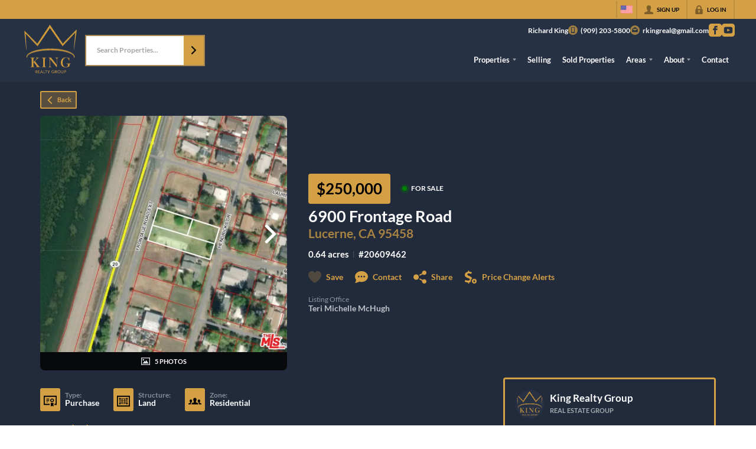

--- FILE ---
content_type: application/javascript
request_url: https://closehackstatic.com/_next/static/chunks/40802-0fce96c77159373c.js
body_size: 14567
content:
"use strict";(self.webpackChunk_N_E=self.webpackChunk_N_E||[]).push([[40802],{40802:(e,t,l)=>{l.d(t,{A:()=>N});var o=l(61975),n=l(82732),a=l(45849),i=l(22043),r=l(45377),s=l(80971),u=l(71450),d=l(95155),c=l(12115),p=l(20063),_=l(81897),g=l(43646),b=l(79472),m=l(75848),f=l(54262),y=l(89091),h=l(51517),v=l(74318),k=l(68076),x=l(98596),w=l(72969),j=l(17),S=l(86363),P=l(58045),C=l(59466),A=l(39422),O=l(32073),F=l(2067),M=l(17330),B=l(14087),z=l(46010),T=l(20070);let N=function(e){var t,l,N,W,E,J,H=function(){var e=arguments.length>0&&void 0!==arguments[0]&&arguments[0];return(0,o._)(function(){var t,l,o,i,r,s,d,c,p,_,g,b,m,f;return(0,u.YH)(this,function(u){switch(u.label){case 0:eq(!0),u.label=1;case 1:return u.trys.push([1,3,,4]),[4,eb.post("/handlers/website/page-module-get",{website_page_module_id:L})];case 2:return console.log("DASH Website Page Module Data",t=u.sent().data),l=t.website_module,o=t.website_page_module,i=t.website_page,r=t.prod,ej(s=(0,a._)((0,n._)({},o),{contain_properties:o.contain_properties?JSON.parse(o.contain_properties):null,background_properties:o.background_properties?JSON.parse(o.background_properties):null,sidebar:o.sidebar?JSON.parse(o.sidebar):null,buttons:o.buttons?JSON.parse(o.buttons):null,fonts:o.fonts?JSON.parse(o.fonts):null,component:w.R[l.name]})),eC((0,a._)((0,n._)({},l),{contain_properties:l.contain_properties?JSON.parse(l.contain_properties):{},background_properties:l.background_properties?JSON.parse(l.background_properties):{},buttons:l.buttons?JSON.parse(l.buttons):[]})),eF(i),r?(ez((0,a._)((0,n._)({},r.website_page_module),{contain_properties:(null==r||null==(d=r.website_page_module)?void 0:d.contain_properties)?JSON.parse(r.website_page_module.contain_properties):null,background_properties:(null==r||null==(c=r.website_page_module)?void 0:c.background_properties)?JSON.parse(r.website_page_module.background_properties):null,sidebar:(null==r||null==(p=r.website_page_module)?void 0:p.sidebar)?JSON.parse(r.website_page_module.sidebar):null,buttons:(null==r||null==(_=r.website_page_module)?void 0:_.buttons)?JSON.parse(r.website_page_module.buttons):null,fonts:(null==r||null==(g=r.website_page_module)?void 0:g.fonts)?JSON.parse(r.website_page_module.fonts):null})),eW((0,a._)((0,n._)({},r.website_module),{contain_properties:(null==r||null==(b=r.website_module)?void 0:b.contain_properties)?JSON.parse(r.website_module.contain_properties):{},background_properties:(null==r||null==(m=r.website_module)?void 0:m.background_properties)?JSON.parse(r.website_module.background_properties):{},buttons:(null==r||null==(f=r.website_module)?void 0:f.buttons)?JSON.parse(r.website_module.buttons):[]})),eJ(null==r?void 0:r.website_page)):(ez(null),eW(null),eJ(null)),eR(t.prod_missing_website_page_module||!1),eU(t.prod_missing_website_module||!1),e$(t.prod_corrupted_website_page_module||!1),eq(!1),e&&q&&q(s,l),[3,4];case 3:return console.log("ERROR",u.sent()),[3,4];case 4:return[2]}})})()},D=function(){return(0,o._)(function(){return(0,u.YH)(this,function(e){switch(e.label){case 0:if(!L)return[2];e2(!0),e.label=1;case 1:return e.trys.push([1,3,,4]),[4,eb.post("/handlers/website/page-module-history-filter",{website_page_module_id:L})];case 2:return eQ(e.sent().data.history||[]),[3,4];case 3:return console.error("Error fetching history:",e.sent()),[3,4];case 4:return e2(!1),[2]}})})()},R=function(e){return(0,o._)(function(){var t,l,o,i,r,s,d,c,p,_,g;return(0,u.YH)(this,function(u){switch(u.label){case 0:if(console.log("handleUpdate vals",e),t=(0,n._)({},e),l={},eP.contain_enabled)for(var b in t)b.startsWith("contain_")&&"contain_enabled"!=b&&(l[b.replace("contain_","")]=t[b],delete t[b]);else for(var m in t)m.startsWith("contain_")&&"contain_enabled"!=m&&delete t[m];if(t.contain_properties=JSON.stringify(l),o={},console.log("handleUpdate - backgroundType",i=t.bg_type||null),eP.background_enabled)for(var f in t){if(!i&&f.startsWith("bg_")){delete t[f];continue}f.startsWith("bg_")&&(o[f.replace("bg_","")]=t[f],delete t[f]),("flair"===f||f.startsWith("flair_"))&&(o[f]=t[f],delete t[f])}else for(var y in t)(y.startsWith("bg_")||"flair"===y||y.startsWith("flair_"))&&delete t[y];t.background_properties=JSON.stringify(o),d=(s="string"==typeof(r=(null==eP?void 0:eP.properties)||[])?JSON.parse(r):r).some(function(e){return"css"===e.name}),c=s.some(function(e){return"javascript"===e.name}),d&&void 0!==t.css&&("string"==typeof(p=t.properties||(null==ew?void 0:ew.properties)||{})&&(p=JSON.parse(p)),p=(0,a._)((0,n._)({},p),{css:t.css}),t.properties=JSON.stringify(p)),c&&void 0!==t.javascript&&("string"==typeof(_=t.properties?"string"==typeof t.properties?JSON.parse(t.properties):t.properties:(null==ew?void 0:ew.properties)||{})&&(_=JSON.parse(_)),_=(0,a._)((0,n._)({},_),{javascript:t.javascript}),t.properties=JSON.stringify(_)),console.log("handleUpdate valsNew",t),u.label=1;case 1:return u.trys.push([1,3,,4]),[4,eb.post("/handlers/website/page-module-update",t)];case 2:return u.sent().data,e_((0,C.Dj)({overlay_page_module_scroll_trigger:Date.now()})),H(),g="/".concat((0,B.CP)(ec)).concat(null==eO?void 0:eO.permalink),(0,B.SB)(g),Y&&Y(t),[3,4];case 3:return console.log("ERROR",u.sent()),[3,4];case 4:return[2]}})})()},L=e.id,I=e.onFieldUpdate,U=void 0===I?null:I,V=e.onUpdate,Y=void 0===V?null:V,$=e.onDelete,G=void 0===$?null:$,K=e.onRefresh,q=void 0===K?null:K,X=e.fetches,Z=void 0===X?null:X,Q=e.isFocusMode,ee=void 0!==Q&&Q,et=(0,j.o)(),el=et.server,eo=el.type,en=el.styling,ea=(el.fonts,el.website),ei=el.serv_secondary,er=el.auth,es=er.login,eu=er.permissions,ed=el.dev_db_local,ec=el.domain,ep=et.client,e_=et.dispatch,eg=ep.overlay_page_module_alter,eb=(0,m.Ls)().fetcher,em=(0,p.useRouter)(),ef=(0,i._)((0,c.useState)(null),2),ey=ef[0],eh=ef[1];(0,c.useRef)(null);var ev=(0,i._)((0,c.useState)("info"),2),ek=(ev[0],ev[1]),ex=(0,i._)((0,c.useState)(null),2),ew=ex[0],ej=ex[1],eS=(0,i._)((0,c.useState)(null),2),eP=eS[0],eC=eS[1],eA=(0,i._)((0,c.useState)(null),2),eO=eA[0],eF=eA[1],eM=(0,i._)((0,c.useState)(null),2),eB=eM[0],ez=eM[1],eT=(0,i._)((0,c.useState)(null),2),eN=eT[0],eW=eT[1],eE=(0,i._)((0,c.useState)(null),2),eJ=(eE[0],eE[1]),eH=(0,i._)((0,c.useState)(!1),2),eD=eH[0],eR=eH[1],eL=(0,i._)((0,c.useState)(!1),2),eI=eL[0],eU=eL[1],eV=(0,i._)((0,c.useState)(!1),2),eY=eV[0],e$=eV[1],eG=(0,i._)((0,c.useState)(!0),2),eK=eG[0],eq=eG[1],eX=(0,i._)((0,c.useState)([]),2),eZ=eX[0],eQ=eX[1],e0=(0,i._)((0,c.useState)(!1),2),e1=e0[0],e2=e0[1],e3=(0,i._)((0,c.useState)(null),2),e4=e3[0],e6=e3[1],e5=(0,i._)((0,c.useState)(1),2);e5[0],e5[1];var e8=(0,i._)((0,c.useState)(null),2),e7=e8[0],e9=e8[1],te=(0,i._)((0,c.useState)(null),2),tt=te[0],tl=te[1],to=(0,i._)((0,c.useState)("fields"),2),tn=to[0],ta=to[1];(0,c.useEffect)(function(){tl(null),e9(null)},[tn]);var ti=(0,i._)((0,c.useState)(!1),2),tr=(ti[0],ti[1]),ts=(0,i._)((0,c.useState)(!1),2),tu=ts[0],td=ts[1],tc=(0,i._)((0,c.useState)(!1),2),tp=tc[0],t_=tc[1],tg=(0,i._)((0,c.useState)(!1),2),tb=tg[0],tm=tg[1],tf=(0,i._)((0,c.useState)(!1),2),ty=tf[0],th=tf[1];(0,c.useEffect)(function(){if(ee){var e=function(e){try{var t=localStorage.getItem(e);if(t){var l=JSON.parse(t).expiresAt;if(new Date().getTime()<l)return!0;localStorage.removeItem(e)}}catch(e){console.error("Error loading hidden warning:",e)}return!1};tr(e("wpm_hide_website_module_warning")),td(e("wpm_hide_module_drift_warning")),t_(e("wpm_hide_page_module_drift_warning")),tm(e("wpm_hide_prod_missing_page_module_warning")),th(e("wpm_hide_prod_missing_module_warning"))}},[ee]);var tv=function(e,t){try{var l=new Date().getTime()+7776e6;localStorage.setItem(e,JSON.stringify({expiresAt:l})),t(!0)}catch(e){console.error("Error saving hidden warning:",e)}};(0,c.useEffect)(function(){tl(null),e9(null)},[L]),(0,c.useEffect)(function(){ee&&(null==eP?void 0:eP.image_mockup)&&ek("mockup")},[ee,null==eP?void 0:eP.image_mockup]);var tk=function(e,t){if(!e||(void 0===e?"undefined":(0,s._)(e))!=="object")return e;if(Array.isArray(e))return e.map(function(e){return tk(e,t)});var l={};return Object.keys(e).forEach(function(o){t.some(function(e){return o.startsWith(e)})||(l[o]=tk(e[o],t))}),l},tx=(0,c.useMemo)(function(){if(!eB||!ew)return!1;var e=tk(ew,["date_","component","properties_raw","props_computed"]),t=tk(eB,["date_","component","properties_raw","props_computed"]);return JSON.stringify(e)!==JSON.stringify(t)},[ew,eB]),tw=(0,c.useMemo)(function(){if(!eN||!eP)return!1;var e=tk(eP,["date_","component","properties_raw","props_computed"]),t=tk(eN,["date_","component","properties_raw","props_computed"]);return JSON.stringify(e)!==JSON.stringify(t)},[eP,eN]),tj=(0,c.useMemo)(function(){return!eY&&tw&&!eI&&(!ee||!tu)},[eY,tw,eI,ee,tu]);(0,c.useEffect)(function(){console.log("websitePageModuleId changed in wpm profile",L),H(),D()},[L]),(0,c.useEffect)(function(){e.setWebsitePageModule&&e.setWebsitePageModule(ew)},[ew]),(0,c.useEffect)(function(){e.setWebsiteModule&&e.setWebsiteModule(eP)},[eP]),(0,c.useEffect)(function(){e.setWebsitePage&&e.setWebsitePage(eO)},[eO]);var tS=function(e){return(0,o._)(function(){var t,l,o,r,s,d,c,p,_,g,b;return(0,u.YH)(this,function(u){switch(u.label){case 0:console.log("handleModulePropertiesUpdate running",e),u.label=1;case 1:u.trys.push([1,3,,4]),t=null!==tt?tt:e.properties;try{l="string"==typeof t?JSON.parse(t):t}catch(e){return alert("Invalid JSON in Website Module Properties. Please fix the JSON syntax before updating."),console.error("JSON Parse Error:",e),[2]}if(e7){if(!(null==eP?void 0:eP.properties))return alert("Cannot update: Module properties are missing. Please refresh the page."),[2];try{o="string"==typeof eP.properties?JSON.parse(eP.properties||"[]"):eP.properties||[]}catch(e){return alert("Cannot update: Module properties are corrupted. Please refresh the page."),[2]}if(!Array.isArray(o))return alert("Cannot update: Module properties must be an array."),[2];if(Array.isArray(l))return alert('Warning: You have "Focus on Property" selected but the editor contains multiple properties. Switching to "All Fields" mode.'),e9(null),tl(null),[2];if(r=l,e7.includes(".")){if(d=(s=(0,i._)(e7.split("."),2))[0],c=s[1],-1===(p=o.findIndex(function(e){return(e.name||e.key)===d})))return alert('Cannot update: Group "'.concat(d,'" not found in properties. Please refresh and try again.')),[2];if(!o[p].fields||!Array.isArray(o[p].fields))return alert('Cannot update: Group "'.concat(d,'" does not have a fields array.')),[2];if(-1===(_=o[p].fields.findIndex(function(e){return(e.name||e.key)===c})))return alert('Cannot update: Field "'.concat(c,'" not found in group "').concat(d,'". Please refresh and try again.')),[2];o[p].fields[_]=r}else{if(-1===(g=o.findIndex(function(e){return(e.name||e.key)===e7})))return alert('Cannot update: Field "'.concat(e7,'" not found in properties. Please refresh and try again.')),[2];o[g]=r}t=JSON.stringify(o)}else if(!Array.isArray(l))return alert("Invalid: Website Module Properties must be an array."),[2];return[4,eb.post("/handlers/website/module-update",(0,a._)((0,n._)({},e),{properties:t,website_module_id:null==eP?void 0:eP.id,action:"properties"}))];case 2:return console.log("handleModulePropertiesUpdate",u.sent().data),eh(null),e9(null),tl(null),H(),[3,4];case 3:return console.log("handleModulePropertiesUpdate error",b=u.sent()),alert("Error updating module properties: "+(b.message||"Unknown error")),[3,4];case 4:return[2]}})})()},tP=(0,f.b)().fonts;if(!eP)return console.log("Not rendering websitePageModuleProfile, websiteModule=null"),(0,d.jsx)(d.Fragment,{children:(0,d.jsx)(y.A,{height:"180px"})});if(!eO)return console.log("Not rendering websitePageModuleProfile, websitePage=null"),(0,d.jsx)(d.Fragment,{children:(0,d.jsx)(y.A,{height:"180px"})});if(!ew)return console.log("Not rendering websitePageModuleProfile, websitePageModule=null"),(0,d.jsx)(d.Fragment,{children:(0,d.jsx)(y.A,{height:"180px"})});var tC="";if(null==(tA=eO.permalink)?void 0:tA.includes("*")){var tA,tO,tF,tM,tB,tz,tT,tN,tW,tE,tJ,tH,tD,tR,tL,tI,tU,tV,tY,t$,tG,tK,tq,tX,tZ,tQ,t0,t1,t2,t3,t4,t6,t5,t8,t7,t9,le,lt,ll,lo,ln,la,li,lr,ls,lu,ld,lc,lp,l_,lg,lb,lm,lf,ly,lh,lv,lk,lx,lw,lj,lS,lP,lC,lA,lO,lF,lM,lB,lz,lT,lN,lW,lE,lJ,lH,lD,lR,lL,lI,lU,lV,lY,l$,lG,lK,lq,lX,lZ,lQ,l0,l1,l2,l3,l4,l6,l5,l8,l7,l9,oe,ot,ol,oo,on,oa,oi,or,os,ou,od,oc,op,o_,og,ob,om,of,oy,oh,ov,ok,ox,ow,oj,oS,oP,oC,oA,oO,oF,oM,oB,oz,oT,oN,oW,oE,oJ,oH,oD,oR,oL,oI,oU,oV,oY,o$,oG,oK,oq,oX,oZ,oQ,o0,o1,o2,o3=(null==(oZ=eO.permalink)?void 0:oZ.includes("areas"))?"area":(null==(oQ=eO.permalink)?void 0:oQ.includes("listings"))?"listing":(null==(o0=eO.permalink)?void 0:o0.includes("agents"))?"agent":(null==(o1=eO.permalink)?void 0:o1.includes("articles"))?"article":(null==(o2=eO.permalink)?void 0:o2.includes("searches"))?"search":"";tC=JSON.stringify(Object.keys((null===P.r||void 0===P.r?void 0:P.r[o3])||{}).reduce(function(e,t){var l;return e["{"+o3+"_"+t+"}"]=(null===P.r||void 0===P.r||null==(l=P.r[o3])?void 0:l[t])||null,e},{}),null,2).replace(/"(\{[^}]+\})":/g,"$1:").replace(/: "([^"]+)"/g,": $1").replace(RegExp("^{+"),"").replace(/}+$/,"").replace(RegExp("^\\n+"),"")}return(0,d.jsx)(d.Fragment,{children:(0,d.jsxs)("div",{style:{position:"relative",width:"100%"},children:[eK&&(0,d.jsx)("div",{style:{position:"absolute",top:0,left:0,right:0,bottom:0,zIndex:80,transition:"opacity 0.15s ease-out"},children:(0,d.jsx)(y.A,{isDash:!0})}),(0,d.jsxs)("div",{style:{padding:"12px 12px"},children:["website"==eo&&eO&&""+ea.id!=""+eO.website_id&&(0,d.jsx)(F.A,{style:{background:"#af0505",color:"white"},title:"CAUTION: Page Inherited from "+eO.domain,subtitle:(0,d.jsxs)(d.Fragment,{children:["You are on the website ",(0,d.jsx)("strong",{children:ei.domain})," but editing a fallback page found on"," ",(0,d.jsx)("strong",{children:eO.domain}),". (id ",eO.website_id,")"]}),children:(0,d.jsxs)(b.Pr.ModuleBody,{$padU:!0,children:[(0,d.jsxs)("p",{style:{fontSize:"14px",lineHeight:"20px"},children:["Please know that editing this page will affect all pages with ",(0,d.jsx)("strong",{children:eO.domain})," set as a fallback and ALL websites that inherit from it. Stamp all pages to this website, or create a copy of this page before editing it."]}),(0,d.jsx)("div",{style:{marginTop:"16px"},children:(0,d.jsx)(A.default,{size:"xsmall",color:"white",fillType:"hollow",icon:"copy",onClick:function(){eh("website_page_copy_confirm_profile")},children:"Copy to Website"})})]})}),(null==(tO=eO.permalink)?void 0:tO.includes("*"))&&(0,d.jsx)(b.Pr.Module,{children:(0,d.jsx)(b.Pr.ModuleBody,{$pad:!0,children:(0,d.jsx)(_.Ay,{onSubmit:function(){},fieldCols:12,fields:[{key:"group_permalink_fetch",type:"group",label:"Permalink Wildcard Substitutions ("+eO.permalink+")",sublabel:"This page permalink contains a star, which provides many substitutions you can use.",groupOpen:!1,cols:12,fields:[{key:"data",type:"code",format:"json",label:"Available Substitutions and Example Data",value:tC}]}]})})}),eY&&(0,d.jsx)(F.A,{type:"error",title:"Prod Data Corrupted!",subtitle:"This page module exists in production but is attached to a different page.",children:(0,d.jsxs)(b.Pr.ModuleBody,{$padU:!0,children:[(0,d.jsx)("p",{style:{fontSize:"14px",lineHeight:"20px",marginBottom:"12px"},children:"The website page module you are editing locally is found on a different page in the production database. This is a critical data integrity issue."}),(0,d.jsx)("p",{style:{fontSize:"14px",lineHeight:"20px",fontWeight:"bold"},children:"Please contact the dev team to resolve this issue before making any changes."})]})}),!eY&&eI&&(0,d.jsx)(F.A,{type:"warning",title:"Website Module not present on Prod!",subtitle:"The parent website module template does not exist in the production database. Push the module template first.",children:(0,d.jsx)(b.Pr.ModuleBody,{$padU:!0,children:(0,d.jsx)(A.default,{color:"white",size:"xsmall",icon:"arrow_right",onClick:function(){return ek("website_module")},children:"Go to Module Tab"})})}),eY||!eD||eI||ee&&tb?null:(0,d.jsxs)(F.A,{style:{background:"#d15e06",color:"white",marginBottom:"12px",position:"relative"},title:"Not Present in Prod",subtitle:"This page module does not exist in the production database.",children:[ee&&(0,d.jsx)("div",{style:{position:"absolute",top:"12px",right:"12px",cursor:"pointer",padding:"4px",display:"flex",alignItems:"center",justifyContent:"center"},onClick:function(){return tv("wpm_hide_prod_missing_page_module_warning",tm)},children:(0,d.jsx)(z.A,{i:"x",width:"12px",color:"white"})}),(0,d.jsx)(b.Pr.ModuleBody,{$padU:!0,children:(0,d.jsx)(A.default,{color:"white",size:"xsmall",icon:"upload",onClick:function(){return e_((0,C.Dj)({modal:{type:"dev_local_migrate_confirm",resource_type:"website_page",resource_id:null==eO?void 0:eO.id,action:"push"}}))},children:"Push to Prod"})})]}),(0,d.jsx)(F.A,{title:"Page Module Details",subtitle:eP.name+" Module",loading:eK,sticky:!0,actions:(0,r._)(Z&&Object.keys(Z).length>0&&!ee?[{icon:"database_rows",name:"View Fetched Data",color:"#056d05ff",active:!0,type:"panel",jsxKey:"wpm_fetches_data",jsx:(0,d.jsx)("ul",{style:{listStyle:"none",padding:0},children:Z&&Object.keys(Z).map(function(e,t){var l=Z[e];return(0,d.jsxs)("li",{style:{marginBottom:"4px"},children:[(0,d.jsx)("strong",{style:{fontSize:"13px",marginBottom:"4px",display:"block"},children:e}),(0,d.jsx)(O.A,{data:Object.keys(l).filter(function(e){return!["url","data_map","dictionary","deferred"].includes(e)}).reduce(function(e,t){return e[t]=l[t],e},{})})]},t)})})}]:[]).concat([{icon:"refresh",name:"Refresh Data",handleClick:function(){return H()}},{key:"wpm_tabs_actions_bar",type:"line"}],(0,r._)(eY||!tx||ee&&tp?[]:[{icon:"unequal_circle",name:"Data Drift",color:"#d15e06",active:!0,type:"panel",jsxKey:"wpm_data_drift",jsx:(0,d.jsxs)(d.Fragment,{children:[(0,d.jsx)("p",{style:{fontSize:"12px",marginBottom:"6px"},children:"This page module has different values between your local database and production database."}),(0,d.jsxs)("div",{style:{display:"flex",gap:"8px"},children:[(0,d.jsx)(A.default,{color:"green",size:"xsmall",icon:"unequal_circle",onClick:function(){return e_((0,C.Dj)({modal:{type:"website_page_module_compare",item1:ew,item2:eB,title:"Website Page Module Data Drift",resourceType:"website_page_module",resourceId:null==ew?void 0:ew.id,websiteId:null==ea?void 0:ea.id,showActions:ed&&!1,keysIgnore:["component","properties_raw","props_computed"],onComplete:function(){return H()}}}))},children:"Resolve"}),ei&&(null==eO?void 0:eO.permalink)&&(0,d.jsx)(A.default,{color:"orange",size:"xsmall",icon:"eye",href:"https://".concat(ei.domain).concat(eO.permalink),target:"_blank",fillType:"hollow",children:"View on Prod"})]})]})}]),(0,r._)((null==eP?void 0:eP.image_mockup)?[{icon:"photo",name:"Mockup",type:"panel",jsxKey:"wpm_mockup",jsx:(0,d.jsx)(d.Fragment,{children:(null==eP?void 0:eP.image_mockup)&&function(){var e,t,l,o=eP.image_mockup;if("string"==typeof o)try{o=JSON.parse(o)}catch(e){o=eP.image_mockup}var n=Array.isArray(o)?(null==(e=o[0])?void 0:e.url_lg)||(null==(t=o[0])?void 0:t.url_sm)||(null==(l=o[0])?void 0:l.url):o;return n?(0,d.jsx)("div",{style:{width:"100%"},children:(0,d.jsx)("img",{src:n,alt:"".concat(eP.name," mockup"),style:{width:"100%",height:"auto",display:"block",borderRadius:"4px"}})}):null}()})}]:[]),(0,r._)(["admin"].includes(es.mode)?[{icon:"module",subicon:tj?"unequal":"",name:"Manage Module",color:tj?"#d15e06":"#0649a0",type:"panel",active:tj,jsxKey:"wpm_website_module",jsx:(0,d.jsxs)(d.Fragment,{children:[eI&&(!ee||!ty)&&(0,d.jsxs)(F.A,{type:"warning",title:"Website Module Not Present in Prod",subtitle:"This website module template does not exist in the production database.",children:[ee&&(0,d.jsx)("div",{style:{position:"absolute",top:"12px",right:"12px",cursor:"pointer",padding:"4px",display:"flex",alignItems:"center",justifyContent:"center"},onClick:function(){return tv("wpm_hide_prod_missing_module_warning",th)},children:(0,d.jsx)(z.A,{i:"x",width:"12px",color:"white"})}),(0,d.jsx)(b.Pr.ModuleBody,{$padU:!0,children:(0,d.jsx)(A.default,{color:"white",size:"xsmall",icon:"upload",onClick:function(){return e_((0,C.Dj)({modal:{type:"dev_local_migrate_confirm",resource_type:"website_module",resource_id:null==eP?void 0:eP.id,action:"push"}}))},children:"Push to Prod"})})]}),eY&&(0,d.jsx)(F.A,{style:{background:"#7f1d1d",color:"white",marginBottom:"12px"},title:"Cannot Sync - Critical Data Error",subtitle:"Page module corruption detected on Info tab.",children:(0,d.jsxs)(b.Pr.ModuleBody,{$padU:!0,children:[(0,d.jsx)("p",{style:{fontSize:"14px",lineHeight:"20px",marginBottom:"12px"},children:"A critical data integrity issue has been detected with this page module (see Info tab). You must resolve the page module corruption before performing any module drift corrections."}),(0,d.jsx)("p",{style:{fontSize:"14px",lineHeight:"20px",fontWeight:"bold"},children:"Please contact the dev team to fix the corrupted data before proceeding."})]})}),(0,d.jsxs)(F.A,{icon:"module",title:((null==eP?void 0:eP.name)||"Website Module Properties")+" Properties",subtitle:"Be careful! Changes here affect the ".concat((null==eP?void 0:eP.name)||""," module globally."),actions:[{icon:"gear",name:"Update Website Module",handleClick:function(){em.push("/"+es.mode+"/modules/"+(null==eP?void 0:eP.id))}},{icon:"refresh",name:"Refresh Website Module",handleClick:function(){H()}}].concat((0,r._)(tj?[{icon:"unequal_circle",name:"Module Data Drift",color:"#d15e06",active:!0,type:"panel",jsxKey:"module_data_drift",jsx:(0,d.jsxs)(d.Fragment,{children:[(0,d.jsx)("p",{style:{fontSize:"12px",marginBottom:"6px"},children:"This module has different values between your local database and production database."}),(0,d.jsxs)("div",{style:{display:"flex",gap:"8px"},children:[(0,d.jsx)(A.default,{color:"green",size:"xsmall",icon:"unequal_circle",onClick:function(){return e_((0,C.Dj)({modal:{type:"website_page_module_compare",item1:eP,item2:eN,title:"Module Data Drift",resourceType:"website_module",resourceId:null==eP?void 0:eP.id,websiteId:null==ea?void 0:ea.id,showActions:ed&&!1,onComplete:function(){H()}}}))},children:"Resolve"}),(0,d.jsx)(A.default,{color:"green",size:"xsmall",icon:"eye",href:"/"+es.mode+"/modules/"+(null==eP?void 0:eP.id),target:"_blank",fillType:"hollow",children:"View on Local"}),(0,d.jsx)(A.default,{color:"green",size:"xsmall",icon:"eye",href:"https://dash.closehack.com/"+es.mode+"/modules/"+(null==eP?void 0:eP.id),target:"_blank",fillType:"hollow",children:"View on Prod"})]})]})}]:[])),children:[(0,d.jsx)(b.Pr.ModuleTabs,{children:(0,d.jsx)(T.A,{tabs:[{key:"fields",label:"Simple",icon:"pointer"},{key:"json",label:"Full",icon:"code"}],currentTab:tn,setTab:ta})}),"json"===tn&&(0,d.jsxs)(b.Pr.ModuleBody,{$pad:!0,children:[(0,d.jsx)(_.Ay,{onSubmit:tS,fieldCols:12,fieldConfig:{size:"small"},resetOnSubmit:!1,fields:(t=(null==eP?void 0:eP.properties)?"string"==typeof eP.properties?JSON.parse(eP.properties):eP.properties:[],l=[],t.forEach(function(e){"group"===e.type?e.fields&&Array.isArray(e.fields)&&e.fields.forEach(function(t){l.push({value:"".concat(e.name||e.key,".").concat(t.name||t.key),name:"".concat(e.label||e.name||e.key," - ").concat(t.label||t.name||t.key)})}):l.push({value:e.name||e.key,name:e.label||e.name||e.key})}),N=e7?function(){if(e7.includes(".")){var e,l=(0,i._)(e7.split("."),2),o=l[0],n=l[1],a=t.find(function(e){return(e.name||e.key)===o}),r=null==a||null==(e=a.fields)?void 0:e.find(function(e){return(e.name||e.key)===n});return r?JSON.stringify(r,null,2):JSON.stringify(t,null,2)}var s=t.find(function(e){return(e.name||e.key)===e7});return s?JSON.stringify(s,null,2):JSON.stringify(t,null,2)}():JSON.stringify(t,null,2),[{key:"field_selector",type:"select-rich",label:"Focus on Property",emptyLabel:"All Fields",value:e7,values:(0,r._)(l),onChange:function(e){e9(e||null),tl(null)},cols:12},{key:"properties",type:"code",label:e7?"Website Module Property":"Website Module Properties",format:"json",value:null!==tt?tt:N,onChange:function(e){if(tl(e),e7)try{var t=JSON.parse(e);Array.isArray(t)&&t.length>1&&(e9(null),tl(null))}catch(e){}},cols:11},{key:"submit",type:"submit",icon:"submit",label:"Update",size:"small",cols:1,disabled:!(["admin","hacker"].includes(es.mode)||eu.granted.includes("website_content_pages_write"))}])}),(0,d.jsxs)("div",{style:{fontSize:"12px",color:"#aaaaaa"},children:["MODULE_ID: #",null==eP?void 0:eP.id]})]}),"fields"===tn&&(0,d.jsxs)(b.Pr.ModuleBody,{$pad:!0,children:[(0,d.jsx)(_.Ay,{onSubmit:tS,fieldCols:12,fieldConfig:{size:"small"},resetOnSubmit:!1,fields:(W=(null==eP?void 0:eP.properties)?"string"==typeof eP.properties?JSON.parse(eP.properties):eP.properties:[],[{key:"properties",type:"form_fields",label:"Website Module Properties",value:null!==tt?tt:JSON.stringify(W,null,2),onChange:function(e){tl(e)},cols:11},{key:"submit",type:"submit",icon:"submit",label:"Update",size:"small",cols:1,disabled:!(["admin","hacker"].includes(es.mode)||eu.granted.includes("website_content_pages_write"))}])}),(0,d.jsxs)("div",{style:{fontSize:"12px",color:"#aaaaaa"},children:["MODULE_ID: #",null==eP?void 0:eP.id]})]})]})]})}]:[]),[{icon:"json",name:"Raw Properties",handleClick:function(){return eh("website_page_module_properties_raw")}},{icon:"undo",name:"Reset Properties",handleClick:function(){return eh("website_page_module_reset")}},{icon:"trash",name:"Delete Page Module",handleClick:function(){return eh("website_page_module_delete")}}],(0,r._)(["admin","hacker"].includes(es.mode)?[{icon:"copy",name:"Copy to Page",handleClick:function(){return eh("website_page_module_copy")}}].concat((0,r._)((null==eP?void 0:eP.id)=="73"?[{icon:"stars",name:"AI Improvement",color:"#8b5cf6",handleClick:function(){return eh("claude_plan")}}]:[])):[]),(0,r._)([])),children:(0,d.jsx)(b.Pr.ModuleBody,{$padU:!0,children:(0,d.jsx)(_.Ay,{onSubmit:R,fieldCols:12,resetOnSubmit:!1,onFieldUpdate:function(e,t){var l=t;if(eP.properties){var o=!0,n=!1,a=void 0;try{for(var i,r=eP.properties[Symbol.iterator]();!(o=(i=r.next()).done);o=!0){var s=i.value;s.name==e&&"code"==s.type&&"json"==s.format&&(console.log("propTransform!!",s),l=JSON.parse(t))}}catch(e){n=!0,a=e}finally{try{o||null==r.return||r.return()}finally{if(n)throw a}}}U&&U(e,l)},fieldConfig:{size:"small"},fields:[{key:"website_page_module_id",type:"hidden",value:ew?ew.id:""},{key:"website_page_id",type:"hidden",value:ew?ew.website_page_id:""},{key:"website_module_id",type:"hidden",value:ew?ew.website_module_id:""},{key:"group_basic",type:"group",label:"Basic",groupOpen:!1,cols:12,fields:[{key:"active",type:"checkbox",value:ew.active,label:"Active"},{key:"name",type:"text",value:ew?ew.name:"",label:"Module Name"},{key:"color_bg",type:"color",value:ew?ew.color_bg:"",label:"Base Background Color",cols:6},{key:"color_text",type:"color",value:ew?ew.color_text:"",label:"Base Text Color",cols:6},{key:"sort_order",type:"hidden",value:ew?ew.sort_order:"",label:"Sort Order"},{key:"css_enabled",type:"checkbox",value:ew&&ew.css?1:0,label:"Custom CSS"},{key:"css",type:"code",value:ew?ew.css:"",label:"CSS",gate:[{field:"css_enabled",value:1}]},{key:"javascript_enabled",type:"checkbox",value:ew&&ew.javascript?1:0,label:"Custom JavaScript"},{key:"javascript",type:"code",value:ew?ew.javascript:"",label:"JavaScript",gate:[{field:"javascript_enabled",value:1}]}]}].concat((0,r._)(1==eP.background_enabled?[{key:"group_background",type:"group",label:"Background",groupOpen:!1,cols:12,fields:[{key:"bg_type",label:"Type",type:"radio",emptyLabel:"None",values:[{value:"color",name:"Color"},{value:"gradient",name:"Gradient"},{value:"image",name:"Image"},{value:"video",name:"Video"},{value:"slider",name:"Slider"}],cols:6,value:(null==(tF=ew.background_properties)?void 0:tF.type)?null==(tM=ew.background_properties)?void 0:tM.type:(null==(tB=eP.background_properties)?void 0:tB.type)||null},{key:"bg_opacity",label:"Background Opacity",type:"slider",valueType:"%",value:(null==(tz=ew.background_properties)?void 0:tz.opacity)?null==(tT=ew.background_properties)?void 0:tT.opacity:(null==(tN=eP.background_properties)?void 0:tN.opacity)||100,min:0,max:100,step:5,cols:6,gate:[{field:"bg_type",value_not:null}]},{key:"bg_color",label:"Background Color",type:"color",value:(null==(tW=ew.background_properties)?void 0:tW.color)?null==(tE=ew.background_properties)?void 0:tE.color:(null==(tJ=eP.background_properties)?void 0:tJ.color)||"#FFFFFF",gate:[{field:"bg_type",value:"color"}]},{key:"bg_gradient_degrees",label:"Gradient Angle",type:"slider",value:(null==(tH=ew.background_properties)?void 0:tH.gradient_degrees)?null==(tD=ew.background_properties)?void 0:tD.gradient_degrees:(null==(tR=eP.background_properties)?void 0:tR.gradient_degrees)||90,min:0,max:360,step:5,valueType:"\xb0",cols:4,gate:[{field:"bg_type",value:"gradient"}]},{key:"bg_gradient_start_color",label:"Start Color",type:"color",value:(null==(tL=ew.background_properties)?void 0:tL.gradient_start_color)?null==(tI=ew.background_properties)?void 0:tI.gradient_start_color:(null==(tU=eP.background_properties)?void 0:tU.gradient_start_color)||"#FFFFFF",cols:4,gate:[{field:"bg_type",value:"gradient"}]},{key:"bg_gradient_end_color",label:"End Color",type:"color",value:(null==(tV=ew.background_properties)?void 0:tV.gradient_end_color)?null==(tY=ew.background_properties)?void 0:tY.gradient_end_color:(null==(t$=eP.background_properties)?void 0:t$.gradient_end_color)||"#FFFFFF",cols:4,gate:[{field:"bg_type",value:"gradient"}]},{key:"bg_image",label:"Background Image",cols:6,library:!0,type:"file",maxFiles:1,value:(null==(tG=ew.background_properties)?void 0:tG.image)?null==(tK=ew.background_properties)?void 0:tK.image:(null==(tq=eP.background_properties)?void 0:tq.image)||"",gate:[{field:"bg_type",value:"image"}]},{key:"group_bg_image_options",type:"group",label:!1,groupOpen:!1,cols:6,fieldCols:12,theme:"blank",fields:[{key:"bg_image_color",label:"Background Image Color",type:"color",value:(null==(tX=ew.background_properties)?void 0:tX.image_color)?null==(tZ=ew.background_properties)?void 0:tZ.image_color:(null==(tQ=eP.background_properties)?void 0:tQ.image_color)||"",gate:[{field:"bg_type",value:"image"}]},{key:"bg_image_attachment",label:"Image Attachment",type:"select",emptyLabel:"Default",values:[{name:"Fixed",value:"fixed"}],value:(null==(t0=ew.background_properties)?void 0:t0.image_attachment)?null==(t1=ew.background_properties)?void 0:t1.image_attachment:(null==(t2=eP.background_properties)?void 0:t2.image_attachment)||null,gate:[{field:"bg_type",value:"image"}]}]},{key:"bg_video_youtube",label:"Video URL - YouTube",transform:"url_embed_loop",type:"text",cols:6,value:(null==(t3=ew.background_properties)?void 0:t3.video_youtube)?null==(t4=ew.background_properties)?void 0:t4.video_youtube:(null==(t6=eP.background_properties)?void 0:t6.video_youtube)||"",gate:[{field:"bg_type",value:"video"}]},{key:"bg_video_webm",label:"Video URL - WEBM Format",type:"text",cols:6,value:(null==(t5=ew.background_properties)?void 0:t5.video_webm)?null==(t8=ew.background_properties)?void 0:t8.video_webm:(null==(t7=eP.background_properties)?void 0:t7.video_webm)||"",gate:[{field:"bg_type",value:"video"}]},{key:"bg_video_resize",label:"Video Force Resize (recommended)",cols:6,type:"checkbox",value:(null==(t9=ew.background_properties)?void 0:t9.video_resize)?null==(le=ew.background_properties)?void 0:le.video_resize:(null==(lt=eP.background_properties)?void 0:lt.video_resize)||1,gate:[{field:"bg_type",value:"video"}]},{key:"bg_video_image",label:"Fallback/Mobile Image URL",cols:6,type:"file",library:!0,maxFiles:1,value:(null==(ll=ew.background_properties)?void 0:ll.video_image)?null==(lo=ew.background_properties)?void 0:lo.video_image:(null==(ln=eP.background_properties)?void 0:ln.video_image)||"",gate:[{field:"bg_type",value:"video"}]},{key:"bg_image_position_x",label:"Background Position (X)",type:"select",value:(null==(la=ew.background_properties)?void 0:la.image_position_x)?null==(li=ew.background_properties)?void 0:li.image_position_x:(null==(lr=eP.background_properties)?void 0:lr.image_position_x)||"center",emptyValue:!1,cols:6,values:[{name:"Center",value:"center"},{name:"Left",value:"left"},{name:"Right",value:"right"}],gate:[{field:"bg_type",value:"image"}]},{key:"bg_image_position_y",label:"Background Position (Y)",type:"select",value:(null==(ls=ew.background_properties)?void 0:ls.image_position_y)?null==(lu=ew.background_properties)?void 0:lu.image_position_y:(null==(ld=eP.background_properties)?void 0:ld.image_position_y)||"center",cols:6,emptyValue:!1,values:[{name:"Center",value:"center"},{name:"Top",value:"top"},{name:"Bottom",value:"bottom"}],gate:[{field:"bg_type",value:"image"}]},{key:"bg_slider_duration",type:"text",label:"Slide Duration (seconds)",cols:6,value:(null==(lc=ew.background_properties)?void 0:lc.slider_duration)?null==(lp=ew.background_properties)?void 0:lp.slider_duration:(null==(l_=eP.background_properties)?void 0:l_.slider_duration)||"12",gate:[{field:"bg_type",value:"slider"}]},{key:"bg_slider_transition",type:"text",label:"Slide Transition (seconds)",cols:6,value:(null==(lg=ew.background_properties)?void 0:lg.slider_transition)?null==(lb=ew.background_properties)?void 0:lb.slider_transition:(null==(lm=eP.background_properties)?void 0:lm.slider_transition)||"0.5",gate:[{field:"bg_type",value:"slider"}]},{key:"bg_slider_align_horizontal",type:"select",label:"Slide Alignment - Horizontal",cols:6,emptyLabel:"Center",value:(null==(lf=ew.background_properties)?void 0:lf.slider_align_horizontal)?null==(ly=ew.background_properties)?void 0:ly.slider_align_horizontal:(null==(lh=eP.background_properties)?void 0:lh.slider_align_horizontal)||null,values:[{name:"Left",value:"left"},{name:"Right",value:"right"}],gate:[{field:"bg_type",value:"slider"}]},{key:"bg_slider_align_vertical",type:"select",label:"Slide Alignment - Vertical",cols:6,emptyLabel:"Center",value:(null==(lv=ew.background_properties)?void 0:lv.slider_align_vertical)?null==(lk=ew.background_properties)?void 0:lk.slider_align_vertical:(null==(lx=eP.background_properties)?void 0:lx.slider_align_vertical)||null,values:[{name:"Top",value:"top"},{name:"Bottom",value:"bottom"}],gate:[{field:"bg_type",value:"slider"}]},{key:"bg_slider",label:"Slider Photos",type:"collection",value:(null==(lw=ew.background_properties)?void 0:lw.slider)?null==(lj=ew.background_properties)?void 0:lj.slider:(null==(lS=eP.background_properties)?void 0:lS.slider)||[],schema:[{name:"image_url",label:"Image",library:!0,type:"file",maxFiles:1}],gate:[{field:"bg_type",value:"slider"}]},{key:"flair_enabled",label:"Background Flair",type:"checkbox",value:(null==(lP=ew.background_properties)?void 0:lP.flair_enabled)?null==(lC=ew.background_properties)?void 0:lC.flair_enabled:null,sublabel:"Add subtle visual elements, like floating boxes or giant shouted text."},{key:"flair",label:"Background Flair",type:"multicheckbox",selectAll:!1,value:(null==(lA=ew.background_properties)?void 0:lA.flair)?null==(lO=ew.background_properties)?void 0:lO.flair:"",values:[{name:"Shout Text",value:"shout"},{name:"Floating Boxes",value:"floating_boxes"},{name:"Top Shape",value:"shape_top"},{name:"Bottom Shape",value:"shape_bottom"}],gate:[{field:"flair_enabled",value:1}]},{key:"flair_shout_group",label:"Flair: Shout Text",type:"group",groupOpen:!0,fields:[{key:"flair_shout_text",label:"Shout Text",type:"text",value:(null==(lF=ew.background_properties)?void 0:lF.flair_shout_text)?null==(lM=ew.background_properties)?void 0:lM.flair_shout_text:"",placeholder:"CLIENTS",cols:6},{key:"flair_shout_color",label:"Shout Color",type:"color",value:(null==(lB=ew.background_properties)?void 0:lB.flair_shout_color)?null==(lz=ew.background_properties)?void 0:lz.flair_shout_color:"",cols:6},{key:"flair_shout_font_id",label:"Shout Font",type:"select-rich",emptyLabel:"Default",value:(null==(lT=ew.background_properties)?void 0:lT.flair_shout_font_id)||null,cols:6,values:(0,r._)(tP?null==(lN=Object.values(tP))?void 0:lN.map(function(e){return{name:(0,d.jsx)("div",{style:{fontFamily:'"'.concat(e.name,'", "Lato", Lato, sans-serif')},children:e.name}),name_search:e.name,value:""+e.id}}):[])},{key:"flair_shout_opacity",type:"slider",label:"Shout Opacity",valueType:"%",value:(null==(lW=ew.background_properties)?void 0:lW.flair_shout_opacity)?null==(lE=ew.background_properties)?void 0:lE.flair_shout_opacity:8,min:0,max:100,step:1,cols:6},{key:"flair_shout_fade",label:"Shout Fades to Transparent",type:"checkbox",value:(null==(lJ=ew.background_properties)?void 0:lJ.flair_shout_fade)||null,cols:6}],gate:[{field:"flair_enabled",value:1},{field:"flair",contains:"shout"}]},{key:"flair_floating_boxes_group",label:"Flair: Floating Boxes",type:"group",groupOpen:!0,fields:[{key:"flair_floating_boxes_style",label:"Floating Box Style",type:"radio",emptyValue:!1,value:(null==(lH=ew.background_properties)?void 0:lH.flair_floating_boxes_style)||"1",cols:6,values:[{name:"Style #1",sublabel:"Three clusters of boxes in primary color on left, top and right.",value:"1"},{name:"Style #2",sublabel:"Two clusters of boxes in primary / secondary colors on left and right.",value:"2"}]},{key:"flair_floating_boxes_color1",label:"Box Color 1",type:"color",value:(null==(lD=ew.background_properties)?void 0:lD.flair_floating_boxes_color1)||"",placeholder:"Primary color",cols:6},{key:"flair_floating_boxes_color2",label:"Box Color 2",type:"color",value:(null==(lR=ew.background_properties)?void 0:lR.flair_floating_boxes_color2)||"",placeholder:"Secondary color",cols:6}],gate:[{field:"flair_enabled",value:1},{field:"flair",contains:"floating_boxes"}]},{key:"flair_shape_top_group",label:"Flair: Top Shape",type:"group",groupOpen:!0,fields:[{key:"flair_shape_top_type",label:"Shape Type",type:"select",emptyValue:!1,value:(null==(lL=ew.background_properties)?void 0:lL.flair_shape_top_type)||"wave_two",values:[{name:"Wave",value:"wave_one"},{name:"2 Waves",value:"wave_two"},{name:"Slant (Left)",value:"slant_left"},{name:"Slant (Right)",value:"slant_right"}],cols:6},{key:"flair_shape_top_color",label:"Shape Color",type:"color",value:(null==(lI=ew.background_properties)?void 0:lI.flair_shape_top_color)?null==(lU=ew.background_properties)?void 0:lU.flair_shape_top_color:"",cols:6},{key:"flair_shape_top_height",type:"slider",label:"Shape Height",valueType:"%",value:(null==(lV=ew.background_properties)?void 0:lV.flair_shape_top_height)?null==(lY=ew.background_properties)?void 0:lY.flair_shape_top_height:15,min:5,max:50,step:1,cols:6}],gate:[{field:"flair_enabled",value:1},{field:"flair",contains:"shape_top"}]},{key:"flair_shape_bottom_group",label:"Flair: Bottom Shape",type:"group",groupOpen:!0,fields:[{key:"flair_shape_bottom_type",label:"Shape Type",type:"select",emptyValue:!1,value:(null==(l$=ew.background_properties)?void 0:l$.flair_shape_bottom_type)||"wave_two",values:[{name:"Wave",value:"wave_one"},{name:"2 Waves",value:"wave_two"},{name:"Left Slant",value:"slant_left"},{name:"Right Slant",value:"slant_right"}],cols:6},{key:"flair_shape_bottom_color",label:"Shape Color",type:"color",value:(null==(lG=ew.background_properties)?void 0:lG.flair_shape_bottom_color)?null==(lK=ew.background_properties)?void 0:lK.flair_shape_bottom_color:"",cols:6},{key:"flair_shape_bottom_height",type:"slider",label:"Shape Height",valueType:"%",value:(null==(lq=ew.background_properties)?void 0:lq.flair_shape_bottom_height)?null==(lX=ew.background_properties)?void 0:lX.flair_shape_bottom_height:15,min:5,max:50,step:1,cols:6}],gate:[{field:"flair_enabled",value:1},{field:"flair",contains:"shape_bottom"}]}]}]:[]),(0,r._)(1==eP.contain_enabled?[{key:"group_container",type:"group",label:"Container",groupOpen:!1,cols:12,fields:[{key:"contain_height",type:"slider",label:"Height",label_icon:"height",valueType:"%",value:(null==(lZ=ew.contain_properties)?void 0:lZ.height)?null==(lQ=ew.contain_properties)?void 0:lQ.height:(null==(l0=eP.contain_properties)?void 0:l0.height)||30,min:0,max:100,step:5,cols:4,sublabel:"Percent of vertical space of the screen"},{key:"contain_y_pad",type:"select",label:"Vertical Padding",value:(null==(l1=ew.contain_properties)?void 0:l1.y_pad)?null==(l2=ew.contain_properties)?void 0:l2.y_pad:(null==(l3=eP.contain_properties)?void 0:l3.y_pad)||"sm",emptyLabel:"None",values:[{name:"Extra Small",value:"xs"},{name:"Small",value:"sm"},{name:"Medium",value:"med"},{name:"Large",value:"lg"},{name:"Extra Large",value:"xl"}],cols:4,sublabel:"Padding on top and bottom of the container"},{key:"contain_x_pad",type:"select",label:"Horizontal Padding",value:(null==(l4=ew.contain_properties)?void 0:l4.x_pad)?null==(l6=ew.contain_properties)?void 0:l6.x_pad:(null==(l5=eP.contain_properties)?void 0:l5.x_pad)||"sm",emptyLabel:"None",values:[{name:"Extra Small",value:"xs"},{name:"Small",value:"sm"},{name:"Medium",value:"med"},{name:"Large",value:"lg"},{name:"Extra Large",value:"xl"}],cols:4,sublabel:"Padding on left and right of the container"},{key:"contain_width",type:"slider",label:"Ideal Width",label_icon:"width",valueType:"%",value:(null==(l8=ew.contain_properties)?void 0:l8.width)?null==(l7=ew.contain_properties)?void 0:l7.width:(null==(l9=eP.contain_properties)?void 0:l9.width)||60,min:0,max:100,step:5,cols:4,sublabel:"Percent of screen width for the container"},{key:"contain_width_min",type:"slider",label:"Minimum Width",valueType:"px",value:(null==(oe=ew.contain_properties)?void 0:oe.width_min)?null==(ot=ew.contain_properties)?void 0:ot.width_min:(null==(ol=eP.contain_properties)?void 0:ol.width_min)||800,min:300,max:1e3,step:10,cols:4,sublabel:"Minimum width of the container, if possible"},{key:"contain_width_max",type:"slider",label:"Maximum Width",valueType:"px",value:(null==(oo=ew.contain_properties)?void 0:oo.width_max)?null==(on=ew.contain_properties)?void 0:on.width_max:(null==(oa=eP.contain_properties)?void 0:oa.width_max)||1800,min:300,max:3200,step:10,cols:4,sublabel:"Maximum width of the container"},{key:"contain_text_align",label:"Text Align",label_icon:"justify",type:"radio",value:(null==(oi=ew.contain_properties)?void 0:oi.text_align)?null==(or=ew.contain_properties)?void 0:or.text_align:(null==(os=eP.contain_properties)?void 0:os.text_align)||"center",emptyValue:!1,values:[{name:"Center",value:"center"},{name:"Left",value:"left"},{name:"Right",value:"right"}],cols:4,sublabel:"Horizontal alignment of text within content box"},{key:"contain_align",label:"Vertical Alignment",label_icon:"align_vertical",type:"radio",cols:4,value:(null==(ou=ew.contain_properties)?void 0:ou.align)?null==(od=ew.contain_properties)?void 0:od.align:(null==(oc=eP.contain_properties)?void 0:oc.align)||"center",emptyValue:!1,values:[{name:"Center",value:"center"},{name:"Top",value:"top"},{name:"Bottom",value:"bottom"}],sublabel:"Vertical alignment of content box within container"},{key:"contain_justify",label:"Horizontal Alignment",label_icon:"align_horizontal",type:"radio",value:(null==(op=ew.contain_properties)?void 0:op.justify)?null==(o_=ew.contain_properties)?void 0:o_.justify:(null==(og=eP.contain_properties)?void 0:og.justify)||"center",cols:4,emptyValue:!1,values:[{name:"Center",value:"center"},{name:"Left",value:"left"},{name:"Right",value:"right"}],sublabel:"Horizontal alignment of content box within container"},{key:"contain_content_background",label:"Content Background",type:"checkbox",value:(null==(ob=ew.contain_properties)?void 0:ob.content_background)?null==(om=ew.contain_properties)?void 0:om.content_background:(null==(of=eP.contain_properties)?void 0:of.content_background)||null},{key:"contain_content_background_color",label:"Content Background - Color",type:"color",value:(null==(oy=ew.contain_properties)?void 0:oy.content_background_color)?null==(oh=ew.contain_properties)?void 0:oh.content_background_color:(null==(ov=eP.contain_properties)?void 0:ov.content_background_color)||"#000000",cols:6,gate:[{field:"contain_content_background",value:1}]},{key:"contain_content_background_opacity",label:"Content Background - Opacity",type:"slider",value:(null==(ok=ew.contain_properties)?void 0:ok.content_background_opacity)?null==(ox=ew.contain_properties)?void 0:ox.content_background_opacity:(null==(ow=eP.contain_properties)?void 0:ow.content_background_opacity)||85,min:0,max:100,step:1,cols:6,gate:[{field:"contain_content_background",value:1}]},{key:"contain_content_background_padding",label:"Content Background - Padding",type:"slider",value:(null==(oj=ew.contain_properties)?void 0:oj.content_background_padding)?null==(oS=ew.contain_properties)?void 0:oS.content_background_padding:(null==(oP=eP.contain_properties)?void 0:oP.content_background_padding)||24,min:0,max:128,step:2,cols:6,valueType:"px",gate:[{field:"contain_content_background",value:1}]},{key:"contain_content_background_style",label:"Content Background - Style",type:"select",value:(null==(oC=ew.contain_properties)?void 0:oC.content_background_style)?null==(oA=ew.contain_properties)?void 0:oA.content_background_style:(null==(oO=eP.contain_properties)?void 0:oO.content_background_style)||null,values:[{name:"Extend Left",value:"extend_left"},{name:"Extend Right",value:"extend_right"}],cols:6,gate:[{field:"contain_content_background",value:1}]},{key:"contain_content_border",label:"Border",type:"checkbox",value:(null==(oF=ew.contain_properties)?void 0:oF.content_border)?null==(oM=ew.contain_properties)?void 0:oM.content_border:(null==(oB=eP.contain_properties)?void 0:oB.content_border)||null},{key:"contain_content_border_type",label:"Borders",type:"radio",emptyLabel:"Top, Bottom, Left, & Right Sides",value:(null==(oz=ew.contain_properties)?void 0:oz.content_border_type)?null==(oT=ew.contain_properties)?void 0:oT.content_border_type:(null==(oN=eP.contain_properties)?void 0:oN.content_border_type)||null,values:[{name:"Left & Right Sides only",value:"left_right"}],cols:4,gate:[{field:"contain_content_border",value:1}]},{key:"contain_content_border_color",label:"Border Color",type:"color",value:(null==(oW=ew.contain_properties)?void 0:oW.content_border_color)?null==(oE=ew.contain_properties)?void 0:oE.content_border_color:(null==(oJ=eP.contain_properties)?void 0:oJ.content_border_color)||"#FFFFFF",cols:4,gate:[{field:"contain_content_border",value:1}]},{key:"contain_content_border_width",label:"Border Width",type:"text",append:{name:"px"},value:(null==(oH=ew.contain_properties)?void 0:oH.content_border_width)?null==(oD=ew.contain_properties)?void 0:oD.content_border_width:(null==(oR=eP.contain_properties)?void 0:oR.content_border_width)||"32",cols:4,gate:[{field:"contain_content_border",value:1}]}]}]:[]),(0,r._)(1==eP.content_enabled?[{key:"content_enabled",label:"Content Enabled",value:1,type:"hidden"},{key:"group_content",type:"group",label:"Content",groupOpen:!0,cols:12,fields:[{key:"content",label:!1,type:"rich-textarea",format:"html",fonts:tP?{data:Object.values(tP)}:null,value:null!==ew.content?ew.content:null!==eP.content?eP.content:""}]}]:[]),(0,r._)(1==eP.sidebar_enabled?[{key:"group_sidebar",type:"group",label:"Sidebar",groupOpen:!1,cols:12,fields:[{key:"sidebar_enabled",label:"Standard Sidebar",type:"checkbox",default:0,value:ew.sidebar_enabled?ew.sidebar_enabled:0,sublabel:"Add a customizable sidebar to this module, with listing search, videos, articles, and area links."},{key:"sidebar",label:"Sidebar Properties",type:"collection",default:[],value:ew.sidebar?ew.sidebar:[],layout:"columns",gate:[{field:"sidebar_enabled",value:1}],schema:[{name:"type",label:"Type",default:"content",type:"select",emptyValue:!1,cols:3,values:[{name:"HTML Content",value:"content"},{name:"Youtube Video",value:"youtube"},{name:"Listing Search",value:"listing_search"},{name:"Area Groups",value:"areas_groups"},{name:"Articles",value:"articles"},{name:"Featured Searches",value:"searches_featured"},{value:"areas_major_featured",name:"Featured Areas"},{name:"Popular Cities",value:"cities"},{name:"Popular Subdivisions",value:"subdivisions"},{name:"Popular School Districts",value:"school_districts"},{name:"Popular High Schools",value:"schools_high"},{name:"Popular Elementary Schools",value:"schools_elementary"},{name:"Popular Counties",value:"counties"},{name:"Popular Zips",value:"zip_codes"},{name:"Specific Subdivisions",value:"subdivision_ids"},{name:"Specific Areas",value:"area_major_ids"},{name:"Specific Zips",value:"zip_code_ids"},{name:"Specific Pages",value:"website_page_ids"}]},{name:"content",label:"Content",default:"<h3><strong>Header</strong></h3><h5>Subheader</h5>",type:"rich-textarea",cols:9,gate:[{field:"type",value:"content"}]},{name:"youtube_url",label:"YouTube Embed URL",default:"",type:"text",cols:9,gate:[{field:"type",value:"youtube"}]},{name:"areas_action",label:"Areas",default:null,value:null,type:"radio",emptyLabel:"Popular Areas",values:[{name:"Whitelisted Areas",value:"whitelist"}],cols:3,gate:[{field:"type",value:"areas_groups"}]},{name:"areas_groups_ids",label:"Area Group Whitelist",default:[],type:"collection",schema:[{name:"area_group_id",label:"Area Group",type:"search",value:"",search:{database:"default",table:"areas_groups",search_columns:"name,id",display_columns:"name,id",display_format:"{name} ({id})",min_length:0}}],cols:6,gate:[{field:"type",value:"areas_groups"},{field:"areas_action",value:"whitelist"}]},{name:"articles_action",label:"Articles",default:null,value:null,type:"radio",emptyLabel:"Recent Articles",values:[{name:"Whitelisted Articles",value:"whitelist"}],cols:3,gate:[{field:"type",value:"articles"}]},{name:"article_ids",label:"Article Whitelist",default:[],type:"collection",schema:[{key:"article_id",label:"Article",type:"search",value:"",search:{database:"default",table:"articles",search_columns:"name,id",display_columns:"name,id",display_format:"{name} ({id})",where:ea?"t.serv_secondary = "+ea.serv_secondary_id:null,min_length:0}}],cols:6,gate:[{field:"type",value:"articles"},{field:"articles_action",value:"whitelist"}]},{name:"website_page_ids",label:"Website Page Whitelist",default:[],type:"collection",schema:[{key:"website_page_id",label:"Website Page",type:"search",value:"",search:{database:"default",table:"website_pages",search_columns:"name,id",display_columns:"name,id",display_format:"{name} ({id})",where:ea?"t.website_id = "+ea.id:null,min_length:0}}],cols:9,gate:[{field:"type",value:"website_page_ids"}]}]}]}]:[]),(0,r._)(1==eP.buttons_enabled?[{key:"group_buttons",type:"group",label:"Buttons",groupOpen:!1,cols:12,fields:[{key:"buttons_enabled",label:"Buttons Enabled",value:null!=(E=ew.buttons_enabled)?E:0,type:"checkbox"},{type:"collection",key:"buttons",label:"Buttons",layout:"columns",gate:[{field:"buttons_enabled",value:1}],value:ew.buttons?ew.buttons:eP.buttons?eP.buttons:[],schema:S.s}]}]:[]),[{key:"group_fonts",type:"group",label:"Fonts",groupOpen:!1,cols:12,fields:[{key:"fonts_enabled",type:"checkbox",value:null!=(J=ew.fonts_enabled)?J:0,label:"Fonts Enabled",sublabel:"Enable custom fonts for this module, overriding website styling fonts."},{type:"collection",key:"fonts",label:"Fonts",link:{label:"Reset Fonts",onClick:function(){eh("fonts_reset_confirm")}},value:ew.fonts||en.fonts||[{font_target:"Header 1",font_weight:800,font_size_min:"30",font_size_max:"40",font_line_height:"1.2",font_opacity:100},{font_target:"Header 2",font_weight:800,font_size_min:"25",font_size_max:"35",font_line_height:"1.26",font_opacity:100},{font_target:"Header 3",font_weight:600,font_size_min:"20",font_size_max:"30",font_line_height:"1.33",font_opacity:100},{font_target:"Header 4",font_weight:600,font_size_min:"18",font_size_max:"25",font_line_height:"1.4",font_opacity:100},{font_target:"Header 5",font_weight:600,font_size_min:"16",font_size_max:"20",font_line_height:"1.4",font_opacity:100},{font_target:"Header 6",font_weight:600,font_size_min:"15",font_size_max:"18",font_line_height:"1.4",font_opacity:100},{font_target:"Paragraph",font_weight:400,font_size_min:"14",font_size_max:"16",font_line_height:"1.8",font_opacity:100}],allowCreate:!1,layout:"columns",schema:[{type:"text",name:"font_target",label:"Target",disabled:!0,cols:3},{type:"text",name:"font_size_min",label:"Min Font Size",append:{name:"px"},cols:3},{type:"text",name:"font_size_max",label:"Max Font Size",append:{name:"px"},cols:3},{type:"select",name:"font_weight",label:"Font Weight",values:[{name:"Light",value:200},{name:"Regular",value:400},{name:"Bold",value:600},{name:"ExtraBold",value:800}],cols:3},{name:"font_color",type:"select",label:"Font Color",emptyLabel:"Default",values:[{name:"Primary",value:"primary"},{name:"Secondary",value:"secondary"},{name:"Custom",value:"custom"}],cols:3},{type:"color",name:"font_color_custom",label:"Font Color",gate:[{field:"font_color_option",value:"custom"}],cols:3},{type:"text",name:"font_line_height",label:"Line Height",cols:3,placeholder:"1.35"},{name:"font_id",type:"select-rich",label:"Font Family",emptyLabel:"Default",values:(0,r._)(tP?null==(oL=Object.values(tP))?void 0:oL.map(function(e){return{name:(0,d.jsx)("div",{style:{fontFamily:'"'.concat(e.name,'", "Lato", Lato, sans-serif')},children:e.name}),name_search:e.name,value:""+e.id}}):[]),cols:3},{name:"font_opacity",type:"slider",label:"Font Opacity",min:0,max:100,step:1,default:100,cols:3}],gate:[{field:"fonts_enabled",value:1}]}]}],(0,r._)(eP&&eP.properties.length>0?[{key:"group_properties",type:"group",label:"Properties",groupOpen:!0,cols:12,fields:(0,r._)(function e(t,l){return t.map(function(t){if("group"===t.type&&t.fields)return(0,a._)((0,n._)({},t),{fields:e(t.fields,l)});if(t.name){var o;if(("css"===t.name||"javascript"===t.name)&&ew){var i=ew[t.name],r=l[t.name];o=i||r||t.default}else o=Object.keys(l).includes(t.name)?l[t.name]:t.default;return(0,a._)((0,n._)({},t),{onChange:!1,key:t.name,label:t.label||t.name,value:o,values:["select","multicheckbox","radio","multiselect"].includes(t.type)?t.values:[]})}return t})}(eP.properties.filter(function(e){return"list"!=e.type}),ew.properties))}]:[])),buttons:[{key:"submit",type:"submit",icon:"submit",label:"Update",size:"xsmall",disabled:!(["admin","hacker"].includes(es.mode)||eu.granted.includes("website_content_pages_write"))}],buttonsSticky:!0})})}),(0,d.jsxs)("div",{style:{marginTop:"10px",fontSize:"12px",color:"#aaaaaa"},children:["WEBSITE_PAGE_MODULE_ID: #",null==ew?void 0:ew.id]}),eZ.length>0&&(0,d.jsx)(F.A,{title:"History",icon:"history",style:{marginTop:"20px"},children:(0,d.jsx)(b.Pr.ModuleBody,{children:(0,d.jsx)(M.A,{columns:[{name:"date_created",title:"Date",type:"datetime"},{name:"login_name",title:"Changed By"}],data:eZ.map(function(e){return{id:e.id,date_created:e.date_created,login_name:e.login_name||e.login_email||"System",config:{onClick:function(){e6(e.id),eh("history_preview")}}}}),isLoading:e1})})})]}),(0,d.jsxs)(h.A,{show:"website_page_module_delete"==ey,onHide:function(){return eh(null)},children:[(0,d.jsx)(h.A.Header,{closeButton:!0,children:(0,d.jsx)(h.A.Title,{children:"Delete Page Module?"})}),(0,d.jsxs)(h.A.Body,{children:[(0,d.jsx)("p",{style:{marginBottom:"4px"},children:"Are you sure you want to delete this?"}),(0,d.jsxs)("p",{style:{marginBottom:"16px"},children:["Page Module: ",(0,d.jsx)("strong",{children:eP&&eP.name}),(0,d.jsx)("br",{}),"From Page: ",(0,d.jsx)("strong",{children:eO&&eO.name})]}),(0,d.jsx)(_.Ay,{onSubmit:function(){return(0,o._)(function(){var e,t,l=arguments;return(0,u.YH)(this,function(o){switch(o.label){case 0:e=l.length>0&&void 0!==l[0]?l[0]:{},o.label=1;case 1:return o.trys.push([1,3,,4]),[4,eb.post("/handlers/website/page-module-delete",{website_page_module_id:L,delete_prod:e.delete_prod||0})];case 2:return o.sent().data,G?(console.log("website page module profile - deleting, running onDelete"),G()):em.push("/"+es.mode+"/pages/"+eO.id),eh(null),t="/".concat((0,B.CP)(ec)).concat(null==eO?void 0:eO.permalink),(0,B.SB)(t),[3,4];case 3:return console.log("ERROR",o.sent()),[3,4];case 4:return[2]}})}).apply(this,arguments)},fields:(0,r._)([]),buttons:[{key:"submit",type:"submit",label:"Remove Module",color:"red",size:"small",icon:"trash"},{key:"cancel",type:"button",label:"Cancel",color:"gray",fillType:"light",size:"small",icon:"x",onClick:function(){return eh(null)}}]})]})]}),(0,d.jsx)(g.A,{show:"website_page_module_reset"==ey,onSuccess:function(){return(0,o._)(function(){var e;return(0,u.YH)(this,function(t){switch(t.label){case 0:return t.trys.push([0,2,,3]),[4,eb.post("/handlers/website/page-module-reset",{website_page_module_id:L})];case 1:return t.sent().data,e_((0,C.Dj)({overlay_page_module_alter:{}})),H(),eh(null),e="/".concat((0,B.CP)(ec)).concat(null==eO?void 0:eO.permalink),(0,B.SB)(e),[3,3];case 2:return console.log("ERROR",t.sent()),[3,3];case 3:return[2]}})})()},onFailure:function(){return eh(null)},title:"Reset this module's props?",prompt:(0,d.jsx)(d.Fragment,{children:(0,d.jsxs)("p",{children:["Are you sure you want to ",(0,d.jsx)("strong",{children:"reset"})," the module"," ",(0,d.jsx)("strong",{children:eP&&eP.name}),"'s props?"]})})}),(0,d.jsx)(g.A,{show:"fonts_reset_confirm"==ey,onSuccess:function(){ej((0,a._)((0,n._)({},ew),{fonts:null})),e_((0,C.Dj)({overlay_page_module_alter:(0,a._)((0,n._)({},eg),{props:(0,a._)((0,n._)({},eg.props),{fonts:null})})})),eh(null)},onFailure:function(){return eh(null)},title:"Reset Fonts?",prompt:(0,d.jsx)(d.Fragment,{children:(0,d.jsxs)("p",{children:["Are you sure you want to ",(0,d.jsx)("strong",{children:"reset fonts"})," back to website fonts?"]})})}),(0,d.jsxs)(h.A,{show:"website_page_module_copy"==ey,onHide:function(){return eh(null)},children:[(0,d.jsx)(h.A.Header,{closeButton:!0,children:(0,d.jsx)(h.A.Title,{children:"Copy Page Module"})}),(0,d.jsx)(h.A.Body,{children:(0,d.jsx)(_.Ay,{onSubmit:function(e){return(0,o._)(function(){var t;return(0,u.YH)(this,function(l){switch(l.label){case 0:console.log("handlePageModuleCopy running",e),l.label=1;case 1:return l.trys.push([1,3,,4]),[4,eb.post("/handlers/website/page-module-copy",(0,a._)((0,n._)({},e),{website_page_module_id:L}))];case 2:return console.log("handlePageModuleCopy",l.sent().data),eh(null),em.push("/admin/pages/"+e.website_page_id),t="/".concat((0,B.CP)(ec)).concat(null==eO?void 0:eO.permalink),(0,B.SB)(t),[3,4];case 3:return console.log("handlePageModuleCopy error",l.sent()),[3,4];case 4:return[2]}})})()},resetOnSubmit:!1,fields:[{key:"website_module_name",type:"text",label:"Module Name",disabled:!0,value:eP&&eP.name},{key:"website_page_id",label:"Copy to Page...",value:"",validate:!0,autoFocus:!0,type:"search",placeholder:"Search Pages...",search:{database:"default",table:"website_pages",where:" website_id = "+(eO&&eO.website_id),search_columns:"name,permalink",display_columns:"name,permalink",display_format:"{name} ({permalink})"}}],buttons:[{key:"submit",type:"submit",label:"Copy Module",size:"small",icon:"copy"},{key:"close",type:"button",label:"Close",size:"small",icon:"x",color:"gray",fillType:"light",onClick:function(){return eh(null)}}]})})]}),(0,d.jsxs)(h.A,{show:"website_page_module_raw"==ey,onHide:function(){return eh(null)},size:"xl",children:[(0,d.jsx)(h.A.Header,{closeButton:!0,children:(0,d.jsx)(h.A.Title,{children:"Raw Page Module Props"})}),(0,d.jsx)(h.A.Body,{style:{padding:0},children:(0,d.jsx)("div",{style:{padding:"16px"},children:(0,d.jsxs)("div",{style:{display:"grid",gridTemplateColumns:ed&&eB?"1fr 1fr":"1fr",gap:"16px",minWidth:0},children:[(0,d.jsxs)("div",{style:{minWidth:0,overflow:"hidden"},children:[(0,d.jsx)("h3",{style:{fontSize:"16px",fontWeight:"bold",marginBottom:"12px",color:"#333"},children:ed?"Local Database":"Current Data"}),(0,d.jsx)("div",{style:{overflowX:"auto",maxHeight:"70vh"},children:(0,d.jsx)(x.A,{data:ew||{},displayDataTypes:!0,displayObjectSize:!0,sortKeys:!0,backgroundColor:"#f8f9fa",style:{padding:"15px",fontSize:"12px",lineHeight:"1.4",wordBreak:"break-word",overflowWrap:"break-word"}})})]}),ed&&eB&&(0,d.jsxs)("div",{style:{minWidth:0,overflow:"hidden"},children:[(0,d.jsx)("h3",{style:{fontSize:"16px",fontWeight:"bold",marginBottom:"12px",color:"#333"},children:"Production Database"}),(0,d.jsx)("div",{style:{overflowX:"auto",maxHeight:"70vh"},children:(0,d.jsx)(x.A,{data:eB||{},displayDataTypes:!0,displayObjectSize:!0,sortKeys:!0,backgroundColor:"#f8f9fa",style:{padding:"15px",fontSize:"12px",lineHeight:"1.4",wordBreak:"break-word",overflowWrap:"break-word"}})})]})]})})})]}),(0,d.jsxs)(h.A,{show:"website_page_module_properties_raw"==ey,onHide:function(){return eh(null)},size:"xl",children:[(0,d.jsx)(h.A.Header,{closeButton:!0,children:(0,d.jsx)(h.A.Title,{children:"Edit Raw Module Properties"})}),(0,d.jsx)(h.A.Body,{children:(0,d.jsx)(_.Ay,{onSubmit:function(e){return(0,o._)(function(){var t,l;return(0,u.YH)(this,function(o){switch(o.label){case 0:console.log("handleRawUpdate vals",e),o.label=1;case 1:return o.trys.push([1,3,,4]),t=JSON.parse(e.properties_raw),[4,R((0,n._)((0,a._)((0,n._)({},e,ew),{website_page_module_id:L}),t))];case 2:return o.sent(),[3,4];case 3:return l=o.sent(),alert("Invalid JSON in Raw Module Properties. Please fix the JSON syntax before updating."),console.error("JSON Parse Error:",l),[3,4];case 4:return[2]}})})()},fieldCols:12,fields:[{key:"properties_raw",type:"code",format:"json",value:ew?JSON.stringify(ew.properties_raw):"{}",cols:12,sublabel:"If blank, all page module properties are inherited from module defaults"}],buttonsSticky:!0,buttons:[{key:"submit",type:"submit",label:"Update",size:"small",icon:"submit",disabled:!(["admin","hacker"].includes(es.mode)||eu.granted.includes("website_content_pages_write"))},{key:"close",type:"button",label:"Close",size:"small",icon:"x",color:"gray",fillType:"light",onClick:function(){return eh(null)}}]})})]}),(0,d.jsx)(k.A,{show:(null==(oI=ep.modal)?void 0:oI.type)==="website_page_module_compare",onHide:function(){return e_((0,C.Dj)({modal:null}))},item1:null==(oU=ep.modal)?void 0:oU.item1,item2:null==(oV=ep.modal)?void 0:oV.item2,keysIgnore:(null==(oY=ep.modal)?void 0:oY.keysIgnore)||[],title:(null==(o$=ep.modal)?void 0:o$.title)||"Compare Values",resourceType:null==(oG=ep.modal)?void 0:oG.resourceType,resourceId:null==(oK=ep.modal)?void 0:oK.resourceId,websiteId:null==(oq=ep.modal)?void 0:oq.websiteId,showActions:(null==(oX=ep.modal)?void 0:oX.showActions)&&ed&&!1,onComplete:function(){H()}}),(0,d.jsxs)(h.A,{show:"history_preview"===ey,onHide:function(){return eh(null)},size:"xl",children:[(0,d.jsx)(h.A.Header,{closeButton:!0,children:(0,d.jsx)(h.A.Title,{children:"History Preview"})}),(0,d.jsx)(h.A.Body,{style:{padding:0,height:"70vh"},children:e4&&(0,d.jsx)("iframe",{src:"/wpm-module/".concat(null==ew?void 0:ew.id,"/history/").concat(e4),style:{width:"100%",height:"100%",border:"none"}})}),(0,d.jsxs)(h.A.Footer,{children:[(0,d.jsx)(A.default,{size:"small",color:"gray",fillType:"light",icon:"x",onClick:function(){return eh(null)},children:"Close"}),(0,d.jsx)(A.default,{size:"small",color:"green",icon:"check",onClick:function(){return(0,o._)(function(){return(0,u.YH)(this,function(e){switch(e.label){case 0:return e.trys.push([0,2,,3]),[4,eb.post("/handlers/website/page-module-history-restore",{history_id:e4})];case 1:return e.sent().data.ok&&(H(!0),D(),e_((0,C.Dj)({notification:{title:"Module Restored",message:"The module has been restored to the selected version."}}))),[3,3];case 2:return console.error("Error restoring history:",e.sent()),[3,3];case 3:return eh(null),[2]}})})()},children:"Restore"})]})]}),(0,d.jsx)(g.A,{show:"website_page_copy_confirm_profile"==ey,onSuccess:function(){return(0,o._)(function(){var e,t;return(0,u.YH)(this,function(l){switch(l.label){case 0:return l.trys.push([0,2,,3]),[4,eb.post("/handlers/website/page-copy",{website_id:null==ea?void 0:ea.id,serv_secondary_id:null==ei?void 0:ei.id,website_page_ids:(null==eO?void 0:eO.id)?[eO.id]:null,name:null==eO?void 0:eO.name,permalink:null==eO?void 0:eO.permalink})];case 1:return(null==(e=l.sent().data)?void 0:e.ok)&&(e_((0,C.Dj)({notification:{title:"Page Copied!",message:"The page has been copied to your website."}})),(null==eO?void 0:eO.permalink)&&(t="/".concat((0,B.CP)(ec)).concat(eO.permalink),(0,B.SB)(t)),window.location.reload()),[3,3];case 2:return console.log("Error copying page:",l.sent()),[3,3];case 3:return[2]}})})()},onFailure:function(){eh(null)},title:"Copy page to this website?",prompt:(0,d.jsxs)(d.Fragment,{children:[(0,d.jsxs)("p",{children:["Are you sure you want to ",(0,d.jsx)("strong",{children:"copy"})," the page ",(0,d.jsx)("strong",{children:eO&&eO.name})," ","from ",(0,d.jsx)("strong",{children:eO&&eO.domain})," to"," ",(0,d.jsx)("strong",{children:ei&&ei.domain}),"?"]}),(0,d.jsx)("p",{style:{marginTop:"12px"},children:"This will create a local copy that you can edit without affecting the parent website or any other websites that inherit from it."})]})}),(0,d.jsx)(v.A,{show:"claude_plan"===ey,onHide:function(){return eh(null)},websitePageModuleId:null==ew?void 0:ew.id,websitePageId:null==eO?void 0:eO.id,moduleName:null==eP?void 0:eP.name,pageName:null==eO?void 0:eO.name,isHtmlSimple:(null==eP?void 0:eP.id)==73,onApprove:function(e,t){console.log("Plan approved",e)},onDeny:function(e,t){console.log("Plan denied",e)},onApply:function(e){console.log("Changes applied",e),H(!0)}})]})})}},54262:(e,t,l)=>{l.d(t,{b:()=>u});var o=l(61975),n=l(71450),a=l(12115),i=l(63685),r=l(59466),s=l(75848);function u(){var e=(0,i.wA)(),t=(0,s.Ls)(),l=null==t?void 0:t.fetcher,u=(0,i.d4)(function(e){return e.server.admin_fonts}),d=(0,i.d4)(function(e){return e.server.auth}),c=(0,a.useRef)(!1);return(0,a.useEffect)(function(){(null==d?void 0:d.active)&&!u&&!c.current&&(0,o._)(function(){var t;return(0,n.YH)(this,function(o){switch(o.label){case 0:if(!l)return console.error("useAdminFonts - Fetcher not available"),[2];c.current=!0,o.label=1;case 1:return o.trys.push([1,3,4,5]),[4,l.post("/handlers/admin/fonts/filter",{variations:!0},{latestOnly:!1})];case 2:return t=o.sent().data,e((0,r.bj)({admin_fonts:t.fonts})),[3,5];case 3:return console.error("useAdminFonts - Error fetching fonts:",o.sent()),[3,5];case 4:return c.current=!1,[7];case 5:return[2]}})})()},[null==d?void 0:d.active,u,e,l]),{fonts:u||null,isLoading:!u&&c.current}}}}]);

--- FILE ---
content_type: application/javascript
request_url: https://closehackstatic.com/_next/static/chunks/14493.8bf27dab6f2b3a30.js
body_size: 5251
content:
"use strict";(self.webpackChunk_N_E=self.webpackChunk_N_E||[]).push([[14493],{14493:(e,t,n)=>{n.r(t),n.d(t,{default:()=>k});var a=n(82732),o=n(45849),r=n(22043),l=n(45377),i=n(95155),s=n(14087),c=n(31607),_=n(63597),p=n(20063),d=n(32530),u=n(12115),m=n(23258),y=n(19962),g=n(81897),h=n(38130),f=n(30218),x=n(76686),v=f.Ay.section.withConfig({componentId:"sc-b6a8e073-0"})(["header{margin-bottom:24px;h2{}p{opacity:0.8;margin-top:4px;}}main{.module_mortgage_calculator_simple_form{p{margin-top:18px;font-size:12px;opacity:0.65;}}.module_mortgage_calculator_simple_chart{position:relative;width:100%;margin:0 auto;margin-top:24px;background:",";border-radius:4px;box-shadow:0 2px 3px 0 rgba(0,0,0,0.1);.module_mortgage_calculator_simple_chart_display{padding:12px 24px;background:",";.module_mortgage_calculator_simple_chart_display_amount{font-size:36px;font-weight:800;line-height:115%;}.module_mortgage_calculator_simple_chart_display_label{font-size:16px;font-weight:600;opacity:0.5;}&.small{padding-top:0;.module_mortgage_calculator_simple_chart_display_amount{font-size:24px;}.module_mortgage_calculator_simple_chart_display_label{font-size:12px;}}}.module_mortgage_calculator_simple_chart_content{padding:12px;height:320px;}}}@media screen and (min-width:800px){main{display:flex;align-items:center;.module_mortgage_calculator_simple_form{flex:1;margin-right:32px;}.module_mortgage_calculator_simple_chart{flex-shrink:0;width:280px;margin-top:0;}}}@media screen and (min-width:1100px){main{.module_mortgage_calculator_simple_chart{width:350px;}}}@media screen and (min-width:1400px){main{.module_mortgage_calculator_simple_chart{width:420px;}}}",""],function(e){return(0,d.darken)(.05,e.$color_bg)},function(e){return(0,d.darken)(.08,e.$color_bg)},function(e){return(0,x.m)(e)});c.t1.register(c.Bs,c.m_,c.s$,_.A);var b=function(e){return Math.round((e+Number.EPSILON)*100)/100},w=function(e,t){var n=arguments.length>2&&void 0!==arguments[2]?arguments[2]:.01;return Math.abs(e-t)<n},$=function(e,t,n){var a=e.price,o=e.interest_rate,r=e.term_years,l=e.down_payment,i=e.tax_amount,s=e.home_insurance_annual,c=e.hoa_dues_monthly;e.property_tax_annual,e.pmi_percent;var _=Number(String(a).replace(/[^0-9\.]+/g,"")),p=Number(String(l).replace(/[^0-9\.]+/g,"")),d=Number(String(s).replace(/[^0-9\.]+/g,"")),u=Number(String(c).replace(/[^0-9\.]+/g,"")),m=_-p;n(m);var y=o/100/12,g=m*y,h=m*y/(1-Math.pow(1+y,-(12*r*1)))-g,f=h+g,x=i&&i>0?b(parseFloat(i)/12):0,v=d&&d>0?b(d/12):0;f=b(f),g=b(g),t([(h=b(h))||0,g||0,x||0,v||0,(u=b(u))||0])};let k=u.memo(function(e){e.listing_property_status_id,e.listing_property_type_id,(0,p.useRouter)();var t,n=(0,r._)((0,u.useState)([0,0,0,0,0]),2),c=n[0],f=n[1],x=(0,r._)((0,u.useState)(0),2),k=x[0],F=x[1],j=e.tax_rate?e.tax_rate:e.tax_rate_options&&e.tax_rate_options.length>0?e.tax_rate_options[0].tax_rate:null,C=j?parseFloat(parseFloat(j).toFixed(3)):null,N=e.price&&C?parseFloat((e.price*C/100).toFixed(2)):void 0,A=(0,r._)((0,u.useState)({price:e.price,interest_rate:e.interest_rate,term_years:e.term_years,down_payment:e.down_payment?e.down_payment:e.price&&e.down_payment_percent?Math.round(e.price*e.down_payment_percent*.01):void 0,down_payment_percent:e.down_payment_percent?e.down_payment_percent:e.price&&e.down_payment?Math.round(e.down_payment/e.price*1e4)/100:void 0,tax_rate:C,tax_amount:N,home_insurance_annual:e.home_insurance_annual,hoa_dues_monthly:e.hoa_dues_monthly,property_tax_annual:2400,pmi_percent:0}),2),I=A[0],S=A[1],T=(0,r._)((0,u.useState)(I.tax_amount),2),M=T[0],z=T[1];(0,u.useEffect)(function(){$(I,f,F)},[I]);var H=function(){S(function(t){var n=e.tax_rate||(e.tax_rate_options&&e.tax_rate_options.length>0?e.tax_rate_options[0].tax_rate:t.tax_rate),r=n?parseFloat(parseFloat(n).toFixed(3)):null,l=e.price&&r?parseFloat((e.price*r/100).toFixed(2)):t.tax_amount;return(0,o._)((0,a._)({},t),{price:e.price,interest_rate:e.interest_rate,term_years:e.term_years,down_payment:e.down_payment||(e.price&&e.down_payment_percent?Math.round(e.price*e.down_payment_percent*.01):t.down_payment),down_payment_percent:e.down_payment_percent||(e.price&&e.down_payment?Math.round(e.down_payment/e.price*1e4)/100:t.down_payment_percent),tax_rate:r,tax_amount:l,home_insurance_annual:e.home_insurance_annual,hoa_dues_monthly:e.hoa_dues_monthly})})};if((0,u.useEffect)(function(){H(e,S)},[e]),(0,u.useEffect)(function(){var e=setTimeout(function(){w(Number(I.tax_amount),Number(M))||(console.log("Updating tax_amount from taxAmountInput:",{taxAmountInput:M,previousTaxAmount:I.tax_amount}),S(function(e){return(0,o._)((0,a._)({},e),{tax_amount:b(Number(M))})}))},300);return function(){clearTimeout(e)}},[M]),e.listing_property_type_id&&"27"==e.listing_property_type_id||e.listing_property_status_id&&!["3","6","7"].includes(e.listing_property_status_id))return(0,i.jsx)(i.Fragment,{});var P=["Principal","Interest","Taxes","Insurance","HOA"];return(0,i.jsx)(v,(0,o._)((0,a._)({},(0,s.yA)(e)),{children:(0,i.jsxs)(y.A,{type:"module.default",children:[(null==(t=e.content)?void 0:t.length)>0&&(0,i.jsx)("header",{children:(0,i.jsx)(h.A,{className:"module_content",gap:0,justify:e.text_align,html:e.content})}),(0,i.jsxs)("main",{children:[(0,i.jsxs)("div",{className:"module_mortgage_calculator_simple_form",children:[(0,i.jsx)(g.Ay,{onSubmit:$,fieldCols:6,resetOnSubmit:!1,fields:[{key:"price",type:"text",label:e.price_label||"House Price",value:I&&I.price,prepend:{name:"$"},validate:!0,cols:3,onChange:function(e){console.log("Home Price Changed:",e),S(function(t){if(t.price==e)return t;var n=(0,o._)((0,a._)({},t),{price:e});if(t.down_payment_percent?n.down_payment=Math.round(e*t.down_payment_percent*.01):t.down_payment&&(n.down_payment_percent=Math.round(t.down_payment/e*1e4)/100),void 0!==t.tax_rate){var r=b(e*t.tax_rate/100);n.tax_amount=r,z(r)}return console.log("Updated Params after Home Price Change:",n),n})}},{key:"term_years",type:"text",label:e.term_years_label||"Loan Term",value:I&&I.term_years,append:{name:"years"},validate:!0,cols:3,onChange:function(e){I.term_years!=e&&S((0,o._)((0,a._)({},I),{term_years:e}))}},{type:"subtitle",label:"Down Payment"},{key:"down_payment",type:"text",label:null,value:I&&I.down_payment,prepend:{name:"$"},validate:!0,cols:3,onChange:function(e){S(function(t){if(t.down_payment==e)return t;var n=t.price?Math.round(e/t.price*1e4)/100:void 0;return(0,o._)((0,a._)({},t),{down_payment:e,down_payment_percent:n})})}},{key:"down_payment_percent",type:"text",label:null,value:I&&I.down_payment_percent,validate:!0,append:{name:"%"},cols:3,onChange:function(e){S(function(t){if(t.down_payment_percent==e)return t;var n=t.price?Math.round(t.price*e*.01):void 0;return(0,o._)((0,a._)({},t),{down_payment_percent:e,down_payment:n})})}},{key:"down_payment_slider",type:"slider",min:0,max:100,step:.5,label:"",value:I.down_payment_percent,valueType:"%",onChange:function(e){var t=parseFloat(e.toFixed(1)),n=Math.round(I.price*t*.01);S((0,o._)((0,a._)({},I),{down_payment_percent:t,down_payment:n,down_payment_slider:t}))}},{type:"subtitle",label:"Interest Rate"},{key:"interest_rate",type:"text",label:null,value:I&&I.interest_rate,validate:!0,cols:3,append:{name:"%"},onChange:function(e){I.interest_rate!=e&&S((0,o._)((0,a._)({},I),{interest_rate:e}))}},{key:"interest_rate_slider",type:"slider",min:0,max:10,step:.1,cols:3,label:"",value:I.interest_rate,valueType:"%",onChange:function(e){var t=parseFloat(e.toFixed(1));w(I.interest_rate,t)||S((0,o._)((0,a._)({},I),{interest_rate:t}))}},{type:"subtitle",label:"Tax Rate"}].concat((0,l._)(e.tax_rate_options&&e.tax_rate_options.length>0?[{key:"tax_rate",type:"select",label:null,value:I&&I.tax_rate,emptyValue:!1,values:e.tax_rate_options.map(function(e){return{name:e.name+" ("+e.tax_rate+"%)",value:e.tax_rate}}),append:{name:"%"},validate:!0,cols:2,onChange:function(e){S(function(t){var n=parseFloat(e),r=t.price?b(t.price*n/100):t.tax_amount;return console.log("Tax Rate Changed:",{newTaxRate:n,newTaxAmount:r}),z(t.price*parseFloat(e)/100),(0,o._)((0,a._)({},t),{tax_rate:n,tax_amount:r})})}}]:[{key:"tax_rate",type:"text",label:null,value:I&&I.tax_rate,validate:!0,cols:2,append:{name:"%"},onChange:function(e){I.tax_rate!=e&&S(function(t){if(z(t.price*parseFloat(e)/100),t.tax_rate==e)return t;var n=t.price?b(t.price*e/100):t.tax_amount;return console.log("Tax Rate Changed:",{val:e,newTaxAmount:n}),(0,o._)((0,a._)({},t),{tax_rate:e,tax_amount:n})})}}]),[{key:"tax_rate_slider",type:"slider",min:0,max:10,step:.1,cols:2,label:"",value:I.tax_rate,valueType:"%",onChange:function(e){var t=parseFloat(e.toFixed(3));S(function(e){if(z(e.price*t/100),e.tax_rate===t)return e;var n=e.price?b(e.price*t/100):e.tax_amount;return console.log("Tax Rate Slider Changed:",{truncatedVal:t,newTaxAmount:n}),(0,o._)((0,a._)({},e),{tax_rate:t,tax_amount:n})})}},{key:"tax_amount",type:"text",label:"",value:M,validate:!0,cols:2,prepend:{name:"$"},onChange:function(e){z(e);var t=parseFloat(e);S(function(e){var n=e.price?Number((t/e.price*100).toFixed(4)):e.tax_rate;return console.log("Tax Amount Changed:",{newTaxAmount:t,newTaxRate:n}),(0,o._)((0,a._)({},e),{tax_amount:t,tax_rate:n})})}},{key:"home_insurance_annual",type:"text",label:e.home_insurance_annual_label||"Home Insurance",prepend:{name:"$"},append:{name:"annually"},value:I&&I.home_insurance_annual,validate:!0,cols:3,onChange:function(e){I.home_insurance_annual!=e&&S((0,o._)((0,a._)({},I),{home_insurance_annual:e}))}},{key:"hoa_dues_monthly",type:"text",label:e.hoa_dues_monthly_label||"HOA Dues",value:I&&I.hoa_dues_monthly,validate:!0,prepend:{name:"$"},append:{name:"monthly"},cols:3,onChange:function(e){I.hoa_dues_monthly!=e&&S((0,o._)((0,a._)({},I),{hoa_dues_monthly:e}))}}])}),(0,i.jsx)("p",{children:e.note})]}),(0,i.jsxs)("div",{className:"module_mortgage_calculator_simple_chart",children:[(0,i.jsxs)("div",{className:"module_mortgage_calculator_simple_chart_display",children:[(0,i.jsx)("div",{className:"module_mortgage_calculator_simple_chart_display_label",children:"Estimated Monthly Payment"}),(0,i.jsxs)("div",{className:"module_mortgage_calculator_simple_chart_display_amount",children:["$",c.reduce(function(e,t){return e+parseFloat(t)},0).toFixed(2).replace(/\B(?=(\d{3})+(?!\d))/g,",")]})]}),(0,i.jsxs)("div",{className:"module_mortgage_calculator_simple_chart_display small",children:[(0,i.jsx)("div",{className:"module_mortgage_calculator_simple_chart_display_label",children:"Loan Amount"}),(0,i.jsxs)("div",{className:"module_mortgage_calculator_simple_chart_display_amount",children:["$",k.toFixed(2).replace(/\B(?=(\d{3})+(?!\d))/g,",")]})]}),(0,i.jsx)("div",{className:"module_mortgage_calculator_simple_chart_content",children:(0,i.jsx)(m.nu,{data:{labels:P,datasets:[{data:c,backgroundColor:[(0,d.transparentize)(0,e.styling.color_primary),(0,d.transparentize)(.3,e.styling.color_primary),(0,d.transparentize)(.5,e.styling.color_primary),(0,d.transparentize)(.8,e.styling.color_primary),(0,d.transparentize)(1,e.styling.color_primary)],borderWidth:0}]},plugins:[_.A],options:{responsive:!0,maintainAspectRatio:!1,layout:{padding:{top:30,right:90,bottom:30,left:90}},plugins:{legend:{display:!1,position:"right"},tooltip:{enabled:!0,callbacks:{title:function(e){return P[e[0].dataIndex]},label:function(e){var t=c[e.dataIndex],n=new Intl.NumberFormat("en-US",{style:"currency",currency:"USD",minimumFractionDigits:0,maximumFractionDigits:0}).format(t);return"".concat(n,"/mo")}}},datalabels:{display:!0,color:"#444",anchor:"end",align:"end",offset:8,clamp:!0,formatter:function(e,t){var n=e/t.chart.data.datasets[0].data.reduce(function(e,t){return e+t},0)*100;if(0===e||n<5)return null;var a=t.chart.data.labels[t.dataIndex],o=new Intl.NumberFormat("en-US",{style:"currency",currency:"USD",minimumFractionDigits:0,maximumFractionDigits:0}).format(e);return"".concat(a,": ").concat(o)}}}}})})]})]})]})}))})},38130:(e,t,n)=>{n.d(t,{A:()=>p});var a=n(82732),o=n(45849),r=n(17389),l=n(95155),i=n(30218);n(50408);var s=n(14087),c=n(17),_=i.Ay.div.withConfig({componentId:"sc-2b4fb8db-0"})([""," "," p{","}a{color:var(--primary);text-decoration:underline !important;","}h1{","}h2{","}h3{","}h4{","}h5{","}h6{","}table{width:100%;border-collapse:collapse;margin:1.5rem 0;background:white;border-radius:8px;overflow:hidden;box-shadow:0 1px 3px rgba(0,0,0,0.1);","}thead{background:#f8f9fa;border-bottom:2px solid #e9ecef;}th{padding:12px 16px;text-align:left;font-weight:600;color:#495057;font-size:0.875rem;text-transform:uppercase;letter-spacing:0.5px;","}tbody tr{border-bottom:1px solid #e9ecef;transition:background-color 0.15s ease;}tbody tr:hover{background-color:#f8f9fa;}tbody tr:last-child{border-bottom:none;}td{padding:12px 16px;color:#212529;vertical-align:middle;","}@media (max-width:768px){table{font-size:0.875rem;}th,td{padding:8px 12px;}}ul,ol{padding-left:18px;li{margin-bottom:8px;}}ul{list-style-type:disc;}ol{list-style-type:numeric;}.ql-align-left{text-align:left;}.ql-align-right{text-align:right;}.ql-align-center{text-align:center;img{margin-left:auto;margin-right:auto;}}.ql-align-justify{text-align:justify;}"," & *:last-child{margin-bottom:0;}figure,figcaption,img,iframe,video,audio{position:relative;}.__se__float-left{float:left;}.__se__float-right{float:right;}.__se__float-center{float:center;}.__se__float-none{float:none;}hr.__se__solid{border-style:solid none none;}hr.__se__dotted{border-style:dotted none none;}hr.__se__dashed{border-style:dashed none none;}.se-image-container,.se-video-container{width:auto;height:auto;max-width:100%;}figure{display:block;outline:none;margin:0;padding:0;}figure figcaption{padding:1em 0.5em;margin:0;background-color:#f9f9f9;outline:none;}figure figcaption p{line-height:2;margin:0;}.se-image-container a img{padding:1px;margin:1px;}.se-video-container iframe,.se-video-container video{outline:1px solid #9e9e9e;position:absolute;top:0;left:0;border:0;width:100%;height:100%;}.se-video-container figure{left:0px;width:100%;max-width:100%;}audio{width:300px;height:54px;}audio.active{outline:2px solid #80bdff;}"],function(e){return e.theme&&e.theme.color_primary?"\n    --primary: var(".concat(e.theme.primary,");\n    "):""},function(e){return e.$styles&&e.$styles.root?e.$styles.root:""},function(e){return e.$styles&&e.$styles.p?e.$styles.p:""},function(e){return e.$styles&&e.$styles.a?e.$styles.a:""},function(e){return e.$styles&&e.$styles.h1?e.$styles.h1:""},function(e){return e.$styles&&e.$styles.h2?e.$styles.h2:""},function(e){return e.$styles&&e.$styles.h3?e.$styles.h3:""},function(e){return e.$styles&&e.$styles.h4?e.$styles.h4:""},function(e){return e.$styles&&e.$styles.h5?e.$styles.h5:""},function(e){return e.$styles&&e.$styles.h6?e.$styles.h6:""},function(e){return e.$styles&&e.$styles.table?e.$styles.table:""},function(e){return e.$styles&&e.$styles.th?e.$styles.th:""},function(e){return e.$styles&&e.$styles.td?e.$styles.td:""},function(e){return e.$justify&&"\n    text-align: ".concat(e.$justify,";\n    ")});let p=function(e){var t,n=e.className,i=void 0===n?null:n,p=e.jsx,d=void 0===p?null:p,u=e.html,m=void 0===u?null:u,y=e.style,g=e.styles,h=void 0===g?"simple":g,f=e.gap,x=void 0===f?null:f,v=e.default,b=(0,r._)(e,["className","jsx","html","style","styles","gap","default"]),w=(0,c.o)().server.styling,$=(0,o._)((0,a._)({},b),{jsx:d,html:m,style:void 0===y?null:y,styles:h,gap:x}),k="simple"===h?{root:{gap:null!==x?x+"px":1.5*(parseInt(w.css_spacing)||5)+"px",display:"grid"}}:h||{},F=m;if(m&&"string"==typeof m){var j=!m.includes("<")&&!m.includes(">"),C=/^\s*<[^>]+>/.test(m);if(!j&&(C||m.trim().match(/^<[^>]+>/)))F=m;else{var N=(void 0===v?"p":v)||"p";F="<".concat(N,">").concat(m,"</").concat(N,">")}}return(0,l.jsx)(l.Fragment,{children:F?(0,l.jsx)(_,{className:i,$styles:k,dangerouslySetInnerHTML:{__html:F},style:$.style}):d?(0,l.jsx)(_,(0,o._)((0,a._)({className:i},(0,s.yA)($)),{$styles:k,style:$.style,children:null!=(t=$.jsx)?t:void 0})):null})}},76686:(e,t,n)=>{n.d(t,{m:()=>a});var a=function(e){var t;return"\n    & {\n        position:relative; /* required for absolute positioning within module, and grouped backgrounds */\n    \n    /* \n        *\n        *  Module Colors\n        *\n        */ \n    \n    /* background color - set on admin, all modules have this option to force override background color */\n    /* if none forced, alternate between 100% global_body_bg and 2.5% darker/lighter for contrast */\n        ".concat(null==(t=null==e?void 0:e.$background)||t||0?"background-color: ".concat(e.$color_bg,";"):"","\n\n    /* text color - set on admin, all modules have this option to force override text color */\n    color: ").concat(e.$color_text,";\n    \n    \n\n    /*\n        *\n        *  Module Fonts\n        *   \n        * \n        */\n            ").concat(e.$fonts_enabled&&((null==e?void 0:e.$fonts)||[]).map(function(t){var n={"Header 1":"h1","Header 2":"h2","Header 3":"h3","Header 4":"h4","Header 5":"h5","Header 6":"h6",Paragraph:"p,ul,ol,li,div"}[t.font_target];if(n){var a,o=parseInt(t.font_size_min),r=parseInt(t.font_size_max),l="(100vw - ".concat(500,"px) / (").concat(1100,")");return"\n\n                            && ".concat(n," {\n                        font-weight: ").concat(t.font_weight||"inherit",";\n                        font-size: clamp(").concat(o,"px, calc(").concat(o,"px + (").concat(r," - ").concat(o,") * ").concat(l,"), ").concat(r,"px);\n                        ").concat("primary"==t.font_color?"color: ".concat(e.theme.color_primary,";"):"secondary"==t.font_color?"color: ".concat(null==(a=e.theme)?void 0:a.color_secondary,";"):"custom"==t.font_color?"color: ".concat(t.font_color_custom,";"):"","\n                        line-height: ").concat(t.font_line_height||"1.5",";\n                        ").concat((null==t?void 0:t.font_opacity)&&(null==t?void 0:t.font_opacity)!==100?"Paragraph"!==t.font_target?"opacity: ".concat(parseInt(t.font_opacity)/100,";"):"p { opacity: ".concat(parseInt(t.font_opacity)/100," }"):(null==t?void 0:t.font_opacity)&&(null==t?void 0:t.font_opacity)==100?"Paragraph"!==t.font_target?"opacity: 1;":"p { opacity: 1 }":"","\n                        strong {\n                            font-weight: 800;\n                            display:inline;\n                            line-height: inherit;\n                        }\n                        > div,\n                        > span {\n                            font-size: clamp(").concat(o,"px, calc(").concat(o,"px + (").concat(r," - ").concat(o,") * ").concat(l,"), ").concat(r,"px);\n                            font-weight: ").concat(t.font_weight||"inherit",";\n                            line-height: ").concat(t.font_line_height||"1.5",";\n                        }\n                        ").concat(t.font_id&&e.$fonts_global[parseInt(t.font_id)]?"\n                            font-family: ".concat(e.$fonts_global[parseInt(t.font_id)].name,";\n                            span,small,div,em,strong {\n                                font-family: inherit;\n                            }\n                            "):"","\n\n                    }")}return console.warn("Font target not found:",t.font_target),""}).join(""),"\n\n        /* \n        *\n        *  Module Custom CSS\n        *\n        */ \n\n        /* module custom CSS - set on admin, all modules have this option to force add css to module */\n    \n   \n\n\n    }\n\n        ").concat(e.$page_module_css||"",";\n  \n")}}}]);